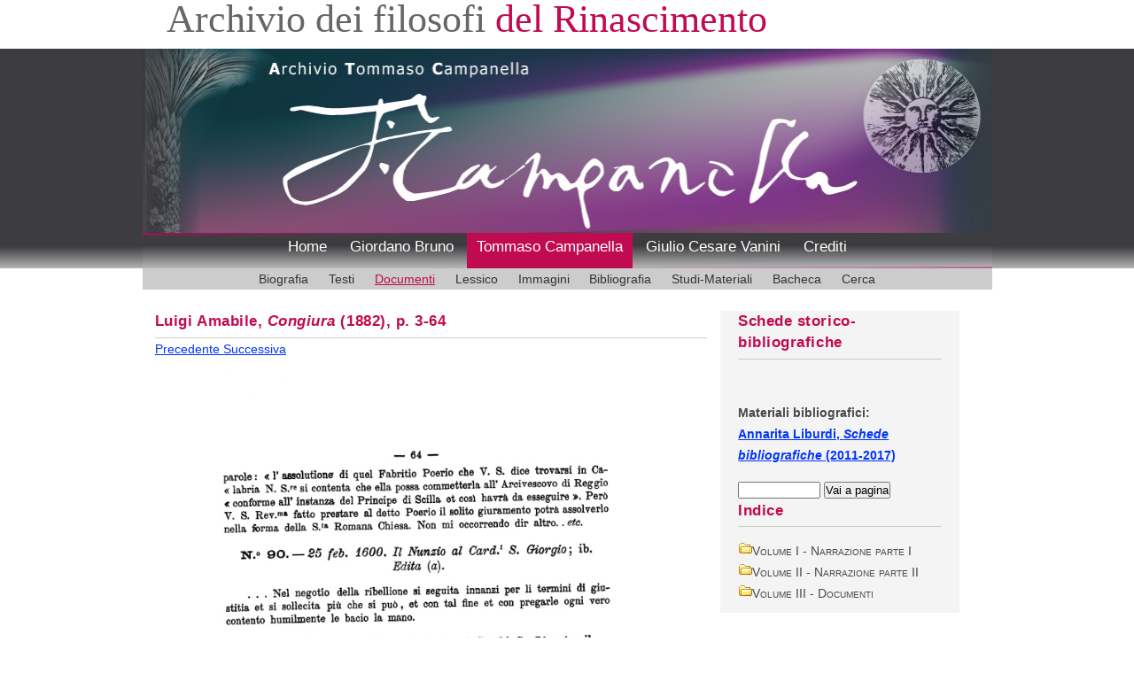

--- FILE ---
content_type: text/html; charset=UTF-8
request_url: https://www.iliesi.cnr.it/ATC/testi_sql.php?tp=2&lk=Am82&f=Am82_364.jpg&pt=0
body_size: 17872
content:
<!DOCTYPE HTML PUBLIC "-//W3C//DTD HTML 4.01 Transitional//EN"
"http://www.w3.org/TR/html4/loose.dtd">
<html>
<head>
<meta http-equiv="Content-Type" content="text/html; charset=UTF-8" />
   <meta name="keywords" content="Tommaso Campanella, testi">
   <meta name="Author" content="ILIESI">
<meta name="description" content="Documenti riguardanti la vita e le opere di Tommaso Campanella"><title>Archivio Tommaso Campanella - Documenti</title>
<meta name="viewport" content="width=device-width, initial-scale=1.0">

<link href='css/style_mobile.css' rel='stylesheet' type='text/css' />
<link href='css/menu2_mobile.css' rel='stylesheet' type='text/css' />
	
<script type="text/javascript" src="js/indice.js"></script>
<script type="text/javascript">
function vai(dest){
self.location.hash=dest;
return false;
}
</script>
</head>
<body>
<div id="container">
    	<div id="banner">
        	<!-- logo-->
        	<div id="logo">
            <h1>Archivio dei filosofi<span class="logo-colour">  del Rinascimento</span></h1>
            </div><!--end logo-->
            <div style="clear:both;"></div>
        </div><!--end banner-->
         <!-- header image -->
<div id="imgtestata"><img alt="" src="images/header_campanella.jpg" width="100%"/></div>
<!-- menu -->
  
        

        <div id="menu">
        	<ul>
            <li><a href="/afr/index.shtml">Home</a></li>
<li><a href="/AGB/index_bruno.php">Giordano Bruno</a></li>
<li class="active"><a href="index_campanella.php">Tommaso Campanella</a></li>
<li><a href="/AGCV/index_vanini.php">Giulio Cesare Vanini</a></li>
<li><a href="/afr/pres_arch.shtml">Crediti</a></li>
           </ul>
        </div><!--end menu-->
        <div style="clear:both;"></div>
<div id="pitch">
<ul id="sidebar_a">      
<li><a href="crono1.php?ad=A1568_1&amp;se=1">Biografia</a></li>
<li><a href="intro.php?op=1">Testi</a></li>
<li class="current"><a href="intro.php?op=2">Documenti</a></li>
<li><a href="lessico.php">Lessico</a></li>
<li><a href="intro.php?op=4">Immagini</a></li>
<li><a href="intro.php?op=5">Bibliografia</a></li>
<li><a href="intro.php?op=6">Studi-Materiali</a></li>
<li><a href="bacheca.php">Bacheca</a></li>
<li><a href="simple_ATC.php">Cerca</a></li>
</ul>
        </div>
        <div style="clear:both;"></div>
<div id="content">
<div id="main">
<h2> Luigi Amabile, <i> Congiura</i> (1882), p. 3-64 </h2>
<a href="testi_sql.php?tp=2&amp;lk=Am82&amp;f=Am82_363.jpg&amp;pt=0">Precedente </a><a href="testi_sql.php?tp=2&amp;lk=Am82&amp;f=Am82_365.jpg&amp;pt=0">Successiva</a><br/>
<a href=../Campanella/testi/Am82/Am82_364.jpg><img class="responsive" src=../Campanella/testi/Am82/Am82_364.jpg alt='' border=0 width='650' height=''></a>
<a href="testi_sql.php?tp=2&amp;lk=Am82&amp;f=Am82_363.jpg&amp;pt=0">Precedente </a><a href="testi_sql.php?tp=2&amp;lk=Am82&amp;f=Am82_365.jpg&amp;pt=0">Successiva</a><br/>

<div style="clear:both;"></div>
</div><!-- end main -->
<div id="colonna_dx">
<h2>Schede storico-bibliografiche</h2>
 <div id="sidebar_a">
 <b>
<br/><br/>Materiali bibliografici:<br/><a href="schede.php?sc=b_4&amp;tx=89&tp=2"> Annarita Liburdi, <em>Schede bibliografiche</em> (2011-2017)</a></b>
<p></p><form action="testi_sql.php">
  <input name="p" type="text" size="10">
  <input name="tp" type="hidden" value="2">
  <input name="lk" type="hidden" value="Am82">
  <input name="pt" type="hidden" value="0"> 
  <input name="goButton" type="submit" value="Vai a pagina">
  </form>
<h2>Indice</h2><p></p>
<a id='menud1'  href="javascript:aprichiudi('d1');"><img src='immagini/cartella64.gif' width='16' height='16' hspace='0' vspace='0' border='0'></a><span style="font-variant: small-caps">Volume I - Narrazione parte I</span><br/>
<div id='d1' style='display: none; margin-left: 0.5em;'>
<img src='immagini/documento64.gif' width='16' height='16' hspace='0' vspace='0' border='0'><a href='testi_sql.php?lk=Am82&p=_11nn&pt=0' target='_self'>Frontespizio</a><br>
<img src='immagini/documento64.gif' width='16' height='16' hspace='0' vspace='0' border='0'><a href='testi_sql.php?lk=Am82&p=_1V&pt=0' target='_self'>Prefazione	p. V</a><br>
<a id='menud1.1'  href="javascript:aprichiudi('d1.1');"><img src='immagini/cartella64.gif' width='16' height='16' hspace='0' vspace='0' border='0'></a>Cap. I. &ndash; Primi anni del Campanella e sue peregrinazioni (1568-1598) <br>
<div id='d1.1' style='display: none; margin-left: 1em;'>
<img src='immagini/documento64.gif' width='16' height='16' hspace='0' vspace='0' border='0'><a href='testi_sql.php?lk=Am82&p=_11&pt=0' target='_self'>I.	p. 1</a><br>
<img src='immagini/documento64.gif' width='16' height='16' hspace='0' vspace='0' border='0'><a href='testi_sql.php?lk=Am82&p=_122&pt=0' target='_self'>II. 	p. 22</a><br>
<img src='immagini/documento64.gif' width='16' height='16' hspace='0' vspace='0' border='0'><a href='testi_sql.php?lk=Am82&p=_150&pt=0' target='_self'>III. 	p. 50</a><br>
<img src='immagini/documento64.gif' width='16' height='16' hspace='0' vspace='0' border='0'><a href='testi_sql.php?lk=Am82&p=_172&pt=0' target='_self'>IV. 	p. 72</a><br>
</div>
<a id='menud1.2'  href="javascript:aprichiudi('d1.2');"><img src='immagini/cartella64.gif' width='16' height='16' hspace='0' vspace='0' border='0'></a>Cap. II. &ndash; Ritorno del Campanella in Calabria e sua congiura (1598-1599) <br>
<div id='d1.2' style='display: none; margin-left: 1em;'>
<img src='immagini/documento64.gif' width='16' height='16' hspace='0' vspace='0' border='0'><a href='testi_sql.php?lk=Am82&p=_1110&pt=0' target='_self'>I.	p. 110</a><br>
<img src='immagini/documento64.gif' width='16' height='16' hspace='0' vspace='0' border='0'><a href='testi_sql.php?lk=Am82&p=_1149&pt=0' target='_self'>II. 	p. 149</a><br>
<img src='immagini/documento64.gif' width='16' height='16' hspace='0' vspace='0' border='0'><a href='testi_sql.php?lk=Am82&p=_1196&pt=0' target='_self'>III. 	p. 196</a><br>
</div>
<a id='menud1.3'  href="javascript:aprichiudi('d1.3');"><img src='immagini/cartella64.gif' width='16' height='16' hspace='0' vspace='0' border='0'></a>Cap. III. &ndash; Scoperta della congiura e processi di Calabria (dalla fine di agosto a tutto dicembre 1599)<br>
<div id='d1.3' style='display: none; margin-left: 1em;'>
<img src='immagini/documento64.gif' width='16' height='16' hspace='0' vspace='0' border='0'><a href='testi_sql.php?lk=Am82&p=_1226&pt=0' target='_self'>I. 	p. 226</a><br>
<img src='immagini/documento64.gif' width='16' height='16' hspace='0' vspace='0' border='0'><a href='testi_sql.php?lk=Am82&p=_1258&pt=0' target='_self'>II. 	p. 258</a><br>
<img src='immagini/documento64.gif' width='16' height='16' hspace='0' vspace='0' border='0'><a href='testi_sql.php?lk=Am82&p=_1291&pt=0' target='_self'>III. 	p. 291 </a><br>
<img src='immagini/documento64.gif' width='16' height='16' hspace='0' vspace='0' border='0'><a href='testi_sql.php?lk=Am82&p=_1327&pt=0' target='_self'>IV. 	p. 327 </a><br>
</div></div>

<a id='menud2'  href="javascript:aprichiudi('d2');"><img src='immagini/cartella64.gif' width='16' height='16' hspace='0' vspace='0' border='0'></a><span style="font-variant: small-caps">Volume II - Narrazione parte II</span><br/>
<div id='d2' style='display: none; margin-left: 0.5em;'>
<img src='immagini/documento64.gif' width='16' height='16' hspace='0' vspace='0' border='0'><a href='testi_sql.php?lk=Am82&p=_21nn&pt=0' target='_self'>Frontespizio</a><br>
<a id='menud2.1'  href="javascript:aprichiudi('d2.1');"><img src='immagini/cartella64.gif' width='16' height='16' hspace='0' vspace='0' border='0'></a>Cap. IV. &ndash; Processi di Napoli e pazzia del Campanella <br>
<div id='d2.1' style='display: none; margin-left: 1em;'>
A. &ndash; Processo della congiura (primi mesi del 1600).	<br>
<img src='immagini/documento64.gif' width='16' height='16' hspace='0' vspace='0' border='0'><a href='testi_sql.php?lk=Am82&p=_21&pt=0' target='_self'>I. 	p. 1</a><br>
<img src='immagini/documento64.gif' width='16' height='16' hspace='0' vspace='0' border='0'><a href='testi_sql.php?lk=Am82&p=_226&pt=0' target='_self'>II. 	p. 26</a><br>
<img src='immagini/documento64.gif' width='16' height='16' hspace='0' vspace='0' border='0'><a href='testi_sql.php?lk=Am82&p=_248&pt=0' target='_self'>III. 	p. 48</a><br>
</div>
<a id='menud2.2'  href="javascript:aprichiudi('d2.2');"><img src='immagini/cartella64.gif' width='16' height='16' hspace='0' vspace='0' border='0'></a>Cap. V. &ndash; Sèguito de&#8217; processi di Napoli e della pazzia del Campanella <br>
<div id='d2.2' style='display: none; margin-left: 1em;'>
B. &ndash; Processo dell’eresia (maggio 1600 a settembre 1602 )	<br>
<img src='immagini/documento64.gif' width='16' height='16' hspace='0' vspace='0' border='0'><a href='testi_sql.php?lk=Am82&p=_2119&pt=0' target='_self'>I. 	p. 119 </a><br>
<img src='immagini/documento64.gif' width='16' height='16' hspace='0' vspace='0' border='0'><a href='testi_sql.php?lk=Am82&p=_2149&pt=0' target='_self'>II. 	p. 149</a><br>
<img src='immagini/documento64.gif' width='16' height='16' hspace='0' vspace='0' border='0'><a href='testi_sql.php?lk=Am82&p=_2206&pt=0' target='_self'>III. 	p. 206</a><br>
<img src='immagini/documento64.gif' width='16' height='16' hspace='0' vspace='0' border='0'><a href='testi_sql.php?lk=Am82&p=_2237&pt=0' target='_self'>IV. 	p. 237</a><br>
<img src='immagini/documento64.gif' width='16' height='16' hspace='0' vspace='0' border='0'><a href='testi_sql.php?lk=Am82&p=_2283&pt=0' target='_self'>V. 	p. 283</a><br>
</div>
<a id='menud2.3'  href="javascript:aprichiudi('d2.3');"><img src='immagini/cartella64.gif' width='16' height='16' hspace='0' vspace='0' border='0'></a>Cap. VI. &ndash; Esiti de&#8217; due processi, fine della pazzia e conchiusione (dal settembre 1602 al novembre 1604 e seguenti) <br>
<div id='d2.3' style='display: none; margin-left: 1em;'>
<img src='immagini/documento64.gif' width='16' height='16' hspace='0' vspace='0' border='0'><a href='testi_sql.php?lk=Am82&p=_2306&pt=0' target='_self'>I. 	p. 306</a><br>
<img src='immagini/documento64.gif' width='16' height='16' hspace='0' vspace='0' border='0'><a href='testi_sql.php?lk=Am82&p=_2327&pt=0' target='_self'>II. 	p. 327</a><br>
<img src='immagini/documento64.gif' width='16' height='16' hspace='0' vspace='0' border='0'><a href='testi_sql.php?lk=Am82&p=_2365&pt=0' target='_self'>III.	p. 365</a><br>
<img src='immagini/documento64.gif' width='16' height='16' hspace='0' vspace='0' border='0'><a href='testi_sql.php?lk=Am82&p=_2392&pt=0' target='_self'>IV. 	p. 392</a><br>
</div>
</div>
<a id='menudIII'  href="javascript:aprichiudi('dIII');"><img src='immagini/cartella64.gif' width='16' height='16' hspace='0' vspace='0' border='0'></a><span style="font-variant: small-caps">Volume III - Documenti</span><br/>
<div id='dIII' style='display: none; margin-left: 0.5em;'>
<img src='immagini/documento64.gif' width='16' height='16' hspace='0' vspace='0' border='0'><a href='testi_sql.php?lk=Am82&p=_31nn&pt=0' target='_self'>Frontespizio</a><br>
<a id='menud3'  href="javascript:aprichiudi('d3');"><img src='immagini/cartella64.gif' width='16' height='16' hspace='0' vspace='0' border='0'></a><span style="font-variant: small-caps">I. DOCUMENTI DE’ TEMPI ANTERIORI ALLA CONGIURA E RELATIVI PROCESSI</span><br/>
<div id='d3' style='display: none; margin-left: 0.5em;'>
<a id='menud3.1'  href="javascript:aprichiudi('d3.1');"><img src='immagini/cartella64.gif' width='16' height='16' hspace='0' vspace='0' border='0'></a>n. 1 Gli antenati e congiunti di fra Tommaso Campanella p. 1<br>
<div id='d3.1' style='display: none; margin-left: 1em;'>
<img src='immagini/documento64.gif' width='16' height='16' hspace='0' vspace='0' border='0'>
<a href='testi_sql.php?lk=Am82&p=_31&pt=0' target='_self&pt=0' target='_self' onClick="document.form1.submit();return false;">a. Dalla Numerazione de’ fuochi, vol. 1385. Archivio di Napoli p. 1</a><br>
<img src='immagini/documento64.gif' width='16' height='16' hspace='0' vspace='0' border='0'><a href='testi_sql.php?lk=Am82&p=_35&pt=0' target='_self'>b. Da’ Registri Partium, vol. 1355, f. 105 tergo e 148. Archivio di Napoli p. 5</a><br>
<img src='immagini/documento64.gif' width='16' height='16' hspace='0' vspace='0' border='0'><a href='testi_sql.php?lk=Am82&p=_36&pt=0' target='_self'>c. Da’ Registri Partium, vol. 1490, f. 5, Archivio di Napoli p. 6</a><br>
</div>
<a id='menud3.2'  href="javascript:aprichiudi('d3.2');"><img src='immagini/cartella64.gif' width='16' height='16' hspace='0' vspace='0' border='0'></a>n. 2 Gli antenati e la nobiltà di Maurizio de Rinaldis p. 6<br>
<div id='d3.2' style='display: none; margin-left: 1em;'>
<img src='immagini/documento64.gif' width='16' height='16' hspace='0' vspace='0' border='0'><a href='testi_sql.php?lk=Am82&p=_36&pt=0' target='_self'>a. Dalla Numerazione de’ fuochi, vol 1385. Archivio di Napoli p. 6</a><br>
<img src='immagini/documento64.gif' width='16' height='16' hspace='0' vspace='0' border='0'><a href='testi_sql.php?lk=Am82&p=_36&pt=0' target='_self'>b. Da’ Registri Privilegiorum, vol. 29, f. 187. Archivio di Napoli p. 6</a><br>
<img src='immagini/documento64.gif' width='16' height='16' hspace='0' vspace='0' border='0'><a href='testi_sql.php?lk=Am82&p=_38&pt=0' target='_self'>c. Da’ Registri Privilegiorum,vol. 36, f. 190 tergo. Archivio di Napoli p. 8</a><br>
<img src='immagini/documento64.gif' width='16' height='16' hspace='0' vspace='0' border='0'><a href='testi_sql.php?lk=Am82&p=_39&pt=0' target='_self'>d. Da’ Registri Privilegiorum, vol. 36, f. 194 tergo. Archivio di Napoli p. 9</a><br>
<img src='immagini/documento64.gif' width='16' height='16' hspace='0' vspace='0' border='0'><a href='testi_sql.php?lk=Am82&p=_310&pt=0' target='_self'>e. Da’ Registri Privilegiorum, vol. 44, f. 173. Archivio di Napoli p. 10</a><br>
<img src='immagini/documento64.gif' width='16' height='16' hspace='0' vspace='0' border='0'><a href='testi_sql.php?lk=Am82&p=_310</a>&pt=0' target='_self'>f. Da’ Registri Partium, vol. 437, f. 109 e f. 144. Archivio di Napoli p. 10</a>
</div>
<img src='immagini/documento64.gif' width='16' height='16' hspace='0' vspace='0' border='0'><a href='testi_sql.php?lk=Am82&p=_312&pt=0' target='_self'>n. 3 Lettera di Giulio Battaglino Agente di Toscana all’Usimbardi, 4 settembre 1592 p. 12</a><br>
<img src='immagini/documento64.gif' width='16' height='16' hspace='0' vspace='0' border='0'><a href='testi_sql.php?lk=Am82&p=_313&pt=0' target='_self'>n. 4 Lettera di Tommaso Campanella al Tragagliolo, del 21 dicembre 1595 p. 13</a><br>
</div>
<a id='menud4'  href="javascript:aprichiudi('d4');"><img src='immagini/cartella64.gif' width='16' height='16' hspace='0' vspace='0' border='0'></a><span style="font-variant: small-caps">II. DOCUMENTI DE’ TEMPI DELLA CONGIURA E DE’ PROCESSI</span><br/>
<div id='d4' style='display: none; margin-left: 0.5em;'>
<a id='menud4.1'  href="javascript:aprichiudi('d4.1');"><img src='immagini/cartella64.gif' width='16' height='16' hspace='0' vspace='0' border='0'></a>A. �&#8220; Carteggio Vicereale con la Corte di Madrid.<br>
<div id='d4.1' style='display: none; margin-left: 1em;'>
<img src='immagini/documento64.gif' width='16' height='16' hspace='0' vspace='0' border='0'><a href='testi_sql.php?lk=Am82&p=_314&pt=0' target='_self'>n. 5 27 luglio 1599. Brano di lettera originale del Viceré Conte di Lemos a Sua Maestà Cattolica, con una «Carta de una spia de Costantinopla de 12 de Junio» p. 14</a><br>
<img src='immagini/documento64.gif' width='16' height='16' hspace='0' vspace='0' border='0'><a href='testi_sql.php?lk=Am82&p=_314&pt=0' target='_self'>n. 6 24 agosto 1599. Lettera originale del Conte di Lemos a Sua Maestà Cattolica p. 14</a><br>
<img src='immagini/documento64.gif' width='16' height='16' hspace='0' vspace='0' border='0'><a href='testi_sql.php?lk=Am82&p=_315&pt=0' target='_self'>n. 7 Allegato: denunzia di Lauro e Biblia; 10 agosto 1599 p. 15</a><br>
<img src='immagini/documento64.gif' width='16' height='16' hspace='0' vspace='0' border='0'><a href='testi_sql.php?lk=Am82&p=_317&pt=0' target='_self'>n. 8 Altro allegato: 2.a relazione de’ denunzianti p. 17</a><br>
<img src='immagini/documento64.gif' width='16' height='16' hspace='0' vspace='0' border='0'><a href='testi_sql.php?lk=Am82&p=_318&pt=0' target='_self'>n. 9 7 settembre 1599. Lettera originale del Conte di Lemos a Sua Maestà Cattolica p. 18</a><br>
<img src='immagini/documento64.gif' width='16' height='16' hspace='0' vspace='0' border='0'><a href='testi_sql.php?lk=Am82&p=_318&pt=0' target='_self'>n. 10 Allegato: copia di lettera di Carlo Spinelli al Viceré; 30 agosto 1599 p. 18</a><br>
<img src='immagini/documento64.gif' width='16' height='16' hspace='0' vspace='0' border='0'><a href='testi_sql.php?lk=Am82&p=_319&pt=0' target='_self'>n. 111 0 settembre 1599. Lettera originale del Conte di Lemos a Sua Maestà p. 19</a><br>
<img src='immagini/documento64.gif' width='16' height='16' hspace='0' vspace='0' border='0'><a href='testi_sql.php?lk=Am82&p=_320&pt=0' target='_self'>n. 12 Allegato: copia di lettera di Carlo Spinelli al Viceré; 5 settembre 1599 p. 20</a><br>
<img src='immagini/documento64.gif' width='16' height='16' hspace='0' vspace='0' border='0'><a href='testi_sql.php?lk=Am82&p=_321&pt=0' target='_self'>n. 13 Altro allegato: copia di lettera del Conte di Lemos a Don Alonso Manrrique agente in Roma, 8 settembre 1599 p. 21</a><br>
<img src='immagini/documento64.gif' width='16' height='16' hspace='0' vspace='0' border='0'><a href='testi_sql.php?lk=Am82&p=_322&pt=0' target='_self'>n. 14 11 settembre 1599. Lettera originale del Conte di Lemos a Sua Maestà p. 22</a><br>
<img src='immagini/documento64.gif' width='16' height='16' hspace='0' vspace='0' border='0'><a href='testi_sql.php?lk=Am82&p=_322&pt=0' target='_self'>n. 15 Allegato: copia di lettera di Carlo Spinelli al Viceré; 8 settembre 1599 p. 22</a><br>
<img src='immagini/documento64.gif' width='16' height='16' hspace='0' vspace='0' border='0'><a href='testi_sql.php?lk=Am82&p=_324&pt=0' target='_self'>n. 16 Altro allegato: elenco de’ carcerati fino all’8 settembre p. 24</a><br>
<img src='immagini/documento64.gif' width='16' height='16' hspace='0' vspace='0' border='0'><a href='testi_sql.php?lk=Am82&p=_325 &pt=0' target='_self'>n. 17 20 settembre 1599. Lettera originale del Conte di Lemos a Sua Maestà p. 25</a><br>
<img src='immagini/documento64.gif' width='16' height='16' hspace='0' vspace='0' border='0'><a href='testi_sql.php?lk=Am82&p=_325&pt=0' target='_self'>n. 18 Allegato: copia di lettera di Carlo Spinelli al Viceré; 14 settembre 1599 p. 25</a><br>
<img src='immagini/documento64.gif' width='16' height='16' hspace='0' vspace='0' border='0'><a href='testi_sql.php?lk=Am82&p=_328&pt=0' target='_self'>n. 19 Altro allegato: copia della Dichiarazione scritta del Campanella p. 28</a><br>
<img src='immagini/documento64.gif' width='16' height='16' hspace='0' vspace='0' border='0'><a href='testi_sql.php?lk=Am82&p=_333&pt=0' target='_self'>n. 20 20 settembre 1599. Lettera originale del Conte di Lemos a Sua Maestà p. 33</a><br>
<img src='immagini/documento64.gif' width='16' height='16' hspace='0' vspace='0' border='0'><a href='testi_sql.php?lk=Am82&p=_333&pt=0' target='_self'>n. 21 24 settembre 1599. Lettera originale del Conte di Lemos a Sua Maestà p. 33</a><br>
<img src='immagini/documento64.gif' width='16' height='16' hspace='0' vspace='0' border='0'><a href='testi_sql.php?lk=Am82&p=_333&pt=0' target='_self'>n. 22 Allegato: copia di lettere del Capitano Ayala al Viceré Conte di Lemos; 16 settembre 1599 p. 33</a><br>
<img src='immagini/documento64.gif' width='16' height='16' hspace='0' vspace='0' border='0'><a href='testi_sql.php?lk=Am82&p=_335&pt=0' target='_self'>n. 23 Altro allegato: copia di lettera di Carlo Spinelli al Viceré; 17 settembre 1599 p. 35</a><br>
<img src='immagini/documento64.gif' width='16' height='16' hspace='0' vspace='0' border='0'><a href='testi_sql.php?lk=Am82&p=_336&pt=0' target='_self'>n. 24 28 settembre 1599. Lettera originale del Conte di Lemos a Sua Maestà p. 36</a><br>
<img src='immagini/documento64.gif' width='16' height='16' hspace='0' vspace='0' border='0'><a href='testi_sql.php?lk=Am82&p=_336&pt=0' target='_self'>n. 25 Allegato: copia di lettera di Carlo Spinelli al Viceré, 20 settembre 1599 p. 36</a><br>
<img src='immagini/documento64.gif' width='16' height='16' hspace='0' vspace='0' border='0'><a href='testi_sql.php?lk=Am82&p=_337&pt=0' target='_self'>n. 26 Altro allegato: copia di altra lettera di Carlo Spinelli; 28 settembre 1599 p. 37</a><br>
<img src='immagini/documento64.gif' width='16' height='16' hspace='0' vspace='0' border='0'><a href='testi_sql.php?lk=Am82&p=_338&pt=0' target='_self'>n. 27 4 ottobre 1599. Lettera originale del Conte di Lemos a Sua Maestà p. 38</a><br>
<img src='immagini/documento64.gif' width='16' height='16' hspace='0' vspace='0' border='0'><a href='testi_sql.php?lk=Am82&p=_338&pt=0' target='_self'>n. 28 Allegato: copia di lettera di Giovanni Geronimo Morano al Viceré; 30 settembre 1599 p. 38</a><br>
<img src='immagini/documento64.gif' width='16' height='16' hspace='0' vspace='0' border='0'><a href='testi_sql.php?lk=Am82&p=_338&pt=0' target='_self'>n. 29[s.g.] ottobre 1599. Minuta di lettera di Sua Maestà al Conte di Lemos. p. 38</a><br>
<img src='immagini/documento64.gif' width='16' height='16' hspace='0' vspace='0' border='0'><a href='testi_sql.php?lk=Am82&p=_339&pt=0' target='_self'>n. 30 8 ottobre 1599. Brano di lettera del Conte di Lemos a Sua Maestà p. 39</a><br>
<img src='immagini/documento64.gif' width='16' height='16' hspace='0' vspace='0' border='0'><a href='testi_sql.php?lk=Am82&p=_339&pt=0' target='_self'>n. 31 8 ottobre 1599. Altra lettera originale del Conte di Lemos a Sua Maestà p. 39</a><br>
<img src='immagini/documento64.gif' width='16' height='16' hspace='0' vspace='0' border='0'><a href='testi_sql.php?lk=Am82&p=_340&pt=0' target='_self'>n. 32 Allegato: copia di lettera di Luis de Castillo Xarava, al Viceré; 27 settembre 1599 p. 40</a><br>
<img src='immagini/documento64.gif' width='16' height='16' hspace='0' vspace='0' border='0'><a href='testi_sql.php?lk=Am82&p=_340&pt=0' target='_self'>n. 33 Altro allegato: copia dell’Informazione presa da fra Marco e fra Cornelio p. 40</a><br>
<img src='immagini/documento64.gif' width='16' height='16' hspace='0' vspace='0' border='0'><a href='testi_sql.php?lk=Am82&p=_341&pt=0' target='_self'>n. 34 20 ottobre 1599. Lettera originale del Conte di Lemos a Sua Maestà p. 41</a><br>
<img src='immagini/documento64.gif' width='16' height='16' hspace='0' vspace='0' border='0'><a href='testi_sql.php?lk=Am82&p=_341&pt=0' target='_self'>n. 35 29 ottobre 1599. Brano di lettera del Conte di Lemos a Sua Maestà p. 41</a><br>
<img src='immagini/documento64.gif' width='16' height='16' hspace='0' vspace='0' border='0'><a href='testi_sql.php?lk=Am82&p=_342&pt=0' target='_self'>n. 36 9 novembre 1599. Lettera originale del Conte di Lemos a Sua Maestà. p. 42</a><br>
<img src='immagini/documento64.gif' width='16' height='16' hspace='0' vspace='0' border='0'><a href='testi_sql.php?lk=Am82&p=_342&pt=0' target='_self'>n. 37 30 novembre 1599. Lettera originale del Conte di Lemos a Sua Maestà p. 42</a><br>
<img src='immagini/documento64.gif' width='16' height='16' hspace='0' vspace='0' border='0'><a href='testi_sql.php?lk=Am82&p=_343&pt=0' target='_self'>n. 38 13 ottobre 1599. Lettera originale del Conte di Lemos a Sua Maestà p. 43</a><br>
<img src='immagini/documento64.gif' width='16' height='16' hspace='0' vspace='0' border='0'><a href='testi_sql.php?lk=Am82&p=_343&pt=0' target='_self'>n. 39 Allegato: copia di lettera di Don Alonso Manrrique al Viceré; 4 dicembre 1599. Lettera originale del Conte di Lemos a Sua Maestà p. 43</a><br>
<img src='immagini/documento64.gif' width='16' height='16' hspace='0' vspace='0' border='0'><a href='testi_sql.php?lk=Am82&p=_344&pt=0' target='_self'>n. 40 18 gennaio 1600. Lettera originale del Conte di Lemos a Sua Maestà p. 44</a><br>
<img src='immagini/documento64.gif' width='16' height='16' hspace='0' vspace='0' border='0'><a href='testi_sql.php?lk=Am82&p=_345&pt=0' target='_self'>n. 41 26 maggio 1600. Lettera originale del Conte di Lemos a Sua Maestà p. 45</a><br>
<img src='immagini/documento64.gif' width='16' height='16' hspace='0' vspace='0' border='0'><a href='testi_sql.php?lk=Am82&p=_345&pt=0' target='_self'>n. 42 5 giugno 1600. Lettera originale del Conte di Lemos a Sua Maestà p. 45</a><br>
<img src='immagini/documento64.gif' width='16' height='16' hspace='0' vspace='0' border='0'><a href='testi_sql.php?lk=Am82&p=_346&pt=0' target='_self'>n. 43 29 luglio 1603. Lettera originale del Conte di Benavente a Sua Maestà p. 46</a><br>
</div>
<a id='menud4.2'  href="javascript:aprichiudi('d4.2');"><img src='immagini/cartella64.gif' width='16' height='16' hspace='0' vspace='0' border='0'></a>B. �&#8220; Carteggio del Nunzio Pontificio in Napoli con la Corte di Roma.<br>
<div id='d4.2' style='display: none; margin-left: 1em;'>
<img src='immagini/documento64.gif' width='16' height='16' hspace='0' vspace='0' border='0'><a href='testi_sql.php?lk=Am82&p=_347&pt=0' target='_self'>n. 44 20 agosto 1599. Lettera del Cardinale di San Giorgio Cinthio Aldobrandini al Nunzio di Napoli, Iacopo Aldobrandini Vescovo di Troia. p. 47</a><br>
<img src='immagini/documento64.gif' width='16' height='16' hspace='0' vspace='0' border='0'><a href='testi_sql.php?lk=Am82&p=_347&pt=0' target='_self'>n. 45 27 agosto 1599. Il Nunzio al Cardinale di San Giorgio p. 47</a><br>
<img src='immagini/documento64.gif' width='16' height='16' hspace='0' vspace='0' border='0'><a href='testi_sql.php?lk=Am82&p=_348&pt=0' target='_self'>n. 46 3 settembre 1599. Il Nunzio al Cardinale di San Giorgio p. 48</a><br>
<img src='immagini/documento64.gif' width='16' height='16' hspace='0' vspace='0' border='0'><a href='testi_sql.php?lk=Am82&p=_348&pt=0' target='_self'>n. 47 4 settembre 1599. Il Cardinale di San Giorgio al Nunzio p. 48</a><br>
<img src='immagini/documento64.gif' width='16' height='16' hspace='0' vspace='0' border='0'><a href='testi_sql.php?lk=Am82&p=_348&pt=0' target='_self'>n. 48 26 settembre 1590. Il Cardinale di San Giorgio al Nunzio p. 48</a><br>
<img src='immagini/documento64.gif' width='16' height='16' hspace='0' vspace='0' border='0'><a href='testi_sql.php?lk=Am82&p=_349&pt=0' target='_self'>n. 49 1° ottobre 1599. Il Cardinale di San Giorgio al Nunzio p. 49</a><br>
<img src='immagini/documento64.gif' width='16' height='16' hspace='0' vspace='0' border='0'><a href='testi_sql.php?lk=Am82&p=_349&pt=0' target='_self'>n. 50 22 ottobre 1599. Il Nunzio al Cardinale di San Giorgio p. 49</a><br>
<img src='immagini/documento64.gif' width='16' height='16' hspace='0' vspace='0' border='0'><a href='testi_sql.php?lk=Am82&p=_349&pt=0' target='_self'>n. 51 9 novembre 1599. Il Nunzio al Cardinale di San Giorgio p. 49</a><br>
<img src='immagini/documento64.gif' width='16' height='16' hspace='0' vspace='0' border='0'><a href='testi_sql.php?lk=Am82&p=_350&pt=0' target='_self'>n. 52 12 novembre 1599. Il Nunzio a Monsignor Vescovo di Gerace p. 50</a><br>
<img src='immagini/documento64.gif' width='16' height='16' hspace='0' vspace='0' border='0'><a href='testi_sql.php?lk=Am82&p=_350&pt=0' target='_self'>n. 53 12 novembre 1599. Il Nunzio al Cardinale di San Giorgio p. 50</a><br>
<img src='immagini/documento64.gif' width='16' height='16' hspace='0' vspace='0' border='0'><a href='testi_sql.php?lk=Am82&p=_351&pt=0' target='_self'>n. 54 16 novembre 1599. Il Nunzio al Cardinale di San Giorgio p. 51</a><br>
<img src='immagini/documento64.gif' width='16' height='16' hspace='0' vspace='0' border='0'><a href='testi_sql.php?lk=Am82&p=_352&pt=0' target='_self'>n. 55 12 novembre 1599. Biglietto d’ordine del Viceré al Castellano p. 52</a><br>
<img src='immagini/documento64.gif' width='16' height='16' hspace='0' vspace='0' border='0'><a href='testi_sql.php?lk=Am82&p=_352&pt=0' target='_self'>n. 56 17 novembre 1599. Il Cardinale di San Giorgio al Nunzio p. 52</a><br>
<img src='immagini/documento64.gif' width='16' height='16' hspace='0' vspace='0' border='0'><a href='testi_sql.php?lk=Am82&p=_352 &pt=0' target='_self'>n. 57 19 novembre 1599. Il Cardinale di San Giorgio al Nunzio p. 52</a><br>
<img src='immagini/documento64.gif' width='16' height='16' hspace='0' vspace='0' border='0'><a href='testi_sql.php?lk=Am82&p=_352 &pt=0' target='_self'>n. 58 19 novembre 1599. Il Nunzio al Cardinale di San Giorgio p. 52</a><br>
<img src='immagini/documento64.gif' width='16' height='16' hspace='0' vspace='0' border='0'><a href='testi_sql.php?lk=Am82&p=_353 &pt=0' target='_self'>n. 59 19 novembre 1599. Il Nunzio al Cardinale di Santa Severina p. 53</a><br>
<img src='immagini/documento64.gif' width='16' height='16' hspace='0' vspace='0' border='0'><a href='testi_sql.php?lk=Am82&p=_353 &pt=0' target='_self'>n. 60 19 novembre 1599. Il Nunzio al Vescovo di Squillace p. 53</a><br>
<img src='immagini/documento64.gif' width='16' height='16' hspace='0' vspace='0' border='0'><a href='testi_sql.php?lk=Am82&p=_353&pt=0' target='_self'>n. 61 19 novembre 1599. Il Nunzio al Vescovo di Gerace p. 53</a><br>
<img src='immagini/documento64.gif' width='16' height='16' hspace='0' vspace='0' border='0'><a href='testi_sql.php?lk=Am82&p=_354&pt=0' target='_self'>n. 62 23 novembre 1599. Il Nunzio al Castellano p. 54</a><br>
<img src='immagini/documento64.gif' width='16' height='16' hspace='0' vspace='0' border='0'><a href='testi_sql.php?lk=Am82&p=_354&pt=0' target='_self'>n. 63 23 novembre 1599. Il Nunzio al Cardinale di San Giorgio p. 54</a><br>
<img src='immagini/documento64.gif' width='16' height='16' hspace='0' vspace='0' border='0'><a href='testi_sql.php?lk=Am82&p=_354 &pt=0' target='_self'>n. 64 Elenco de’ Carcerati mandato a Roma dal Nunzio p. 54</a><br>
<img src='immagini/documento64.gif' width='16' height='16' hspace='0' vspace='0' border='0'><a href='testi_sql.php?lk=Am82&p=_355&pt=0' target='_self'>n. 65 26 novembre 1599. Il Nunzio al Cardinale di San Giorgio p. 55</a><br>
<img src='immagini/documento64.gif' width='16' height='16' hspace='0' vspace='0' border='0'><a href='testi_sql.php?lk=Am82&p=_356&pt=0' target='_self'>n. 66 26 novembre 1599. Il Nunzio al Cardinale di San Giorgio p. 56</a><br>
<img src='immagini/documento64.gif' width='16' height='16' hspace='0' vspace='0' border='0'><a href='testi_sql.php?lk=Am82&p=_356&pt=0' target='_self'>n. 67 26 novembre 1599. Il Nunzio a Monsignor Vescovo di Squillace p. 56</a><br>
<img src='immagini/documento64.gif' width='16' height='16' hspace='0' vspace='0' border='0'><a href='testi_sql.php?lk=Am82&p=_356&pt=0' target='_self'>n. 68 26 novembre 1599. Il Nunzio a Monsignor Vescovo di Mileto p. 56</a><br>
<img src='immagini/documento64.gif' width='16' height='16' hspace='0' vspace='0' border='0'><a href='testi_sql.php?lk=Am82&p=_356&pt=0' target='_self'>n. 69 26 novembre 1599. Il Cardinale di San Giorgio al Nunzio p. 56</a><br>
<img src='immagini/documento64.gif' width='16' height='16' hspace='0' vspace='0' border='0'><a href='testi_sql.php?lk=Am82&p=_357&pt=0' target='_self'>n. 70 2 dicembre 1599. Il Cardinale di San Giorgio al Nunzio p. 57</a><br>
<img src='immagini/documento64.gif' width='16' height='16' hspace='0' vspace='0' border='0'><a href='testi_sql.php?lk=Am82&p=_357&pt=0' target='_self'>n. 71 3 dicembre 1599. Il Nunzio al Cardinale di Santa Severina p. 57</a><br>
<img src='immagini/documento64.gif' width='16' height='16' hspace='0' vspace='0' border='0'><a href='testi_sql.php?lk=Am82&p=_357&pt=0' target='_self'>n. 72 4 dicembre 1599. Il Cardinale di San Giorgio al Nunzio p. 57</a><br>
<img src='immagini/documento64.gif' width='16' height='16' hspace='0' vspace='0' border='0'><a href='testi_sql.php?lk=Am82&p=_357&pt=0' target='_self'>n. 73 5 dicembre 1599. Il Cardinale di San Giorgio al Nunzio p. 57</a><br>
<img src='immagini/documento64.gif' width='16' height='16' hspace='0' vspace='0' border='0'><a href='testi_sql.php?lk=Am82&p=_358&pt=0' target='_self'>n. 74 10 dicembre 1599. Il Nunzio al Cardinale di San Giorgio p. 58</a><br>
<img src='immagini/documento64.gif' width='16' height='16' hspace='0' vspace='0' border='0'><a href='testi_sql.php?lk=Am82&p=_358&pt=0' target='_self'>n. 75 10 dicembre 1599. Il Cardinale di San Giorgio al Nunzio p. 58</a><br>
<img src='immagini/documento64.gif' width='16' height='16' hspace='0' vspace='0' border='0'><a href='testi_sql.php?lk=Am82&p=_358&pt=0' target='_self'>n. 76 17 dicembre 1599. Il Nunzio al Cardinale di San Giorgio p. 58</a><br>
<img src='immagini/documento64.gif' width='16' height='16' hspace='0' vspace='0' border='0'><a href='testi_sql.php?lk=Am82&p=_358&pt=0' target='_self'>n. 77 18 dicembre 1599. Il Cardinale di San Giorgio al Nunzio p. 58</a><br>
<img src='immagini/documento64.gif' width='16' height='16' hspace='0' vspace='0' border='0'><a href='testi_sql.php?lk=Am82&p=_359&pt=0' target='_self'>n. 78 19 dicembre 1599. Il Nunzio al Viceré p. 59</a><br>
<img src='immagini/documento64.gif' width='16' height='16' hspace='0' vspace='0' border='0'><a href='testi_sql.php?lk=Am82&p=_359&pt=0' target='_self'>n. 79 Senza data e senza indirizzo. Un biglietto del Viceré p. 59</a><br>
<img src='immagini/documento64.gif' width='16' height='16' hspace='0' vspace='0' border='0'><a href='testi_sql.php?lk=Am82&p=_359&pt=0' target='_self'>n. 80 24 dicembre 1599. Il Cardinale di San Giorgio al Nunzio p. 59</a><br>
<img src='immagini/documento64.gif' width='16' height='16' hspace='0' vspace='0' border='0'><a href='testi_sql.php?lk=Am82&p=_359&pt=0' target='_self'>n. 81 11 gennaio 1600. Il Nunzio al Cardinale di San Giorgio p. 59</a><br>
<img src='immagini/documento64.gif' width='16' height='16' hspace='0' vspace='0' border='0'><a href='testi_sql.php?lk=Am82&p=_360&pt=0' target='_self'>n. 82 22 gennaio 1600. Il Cardinale di San Giorgio al Nunzio p. 60</a><br>
<img src='immagini/documento64.gif' width='16' height='16' hspace='0' vspace='0' border='0'><a href='testi_sql.php?lk=Am82&p=_360&pt=0' target='_self'>n. 83 21 gennaio 1600. Il Nunzio al Cardinale di San Giorgio p. 60</a><br>
<img src='immagini/documento64.gif' width='16' height='16' hspace='0' vspace='0' border='0'><a href='testi_sql.php?lk=Am82&p=_361&pt=0' target='_self'>n. 84 24 gennaio 1600. Il Nunzio al Cardinale di San Giorgio, Edita in parte p. 61</a><br>
<img src='immagini/documento64.gif' width='16' height='16' hspace='0' vspace='0' border='0'><a href='testi_sql.php?lk=Am82&p=_362&pt=0' target='_self'>n. 85 28 gennaio 1600. Il Nunzio al Cardinale di San Giorgio p. 62</a><br>
<img src='immagini/documento64.gif' width='16' height='16' hspace='0' vspace='0' border='0'><a href='testi_sql.php?lk=Am82&p=_362&pt=0' target='_self'>n. 86 4 febbraio 1600. Il Nunzio al Cardinale di San Giorgio. p. 62</a><br>
<img src='immagini/documento64.gif' width='16' height='16' hspace='0' vspace='0' border='0'><a href='testi_sql.php?lk=Am82&p=_362&pt=0' target='_self'>n. 87 11 febbraio 1600. Il Nunzio al Cardinale di San Giorgio p. 62</a><br>
<img src='immagini/documento64.gif' width='16' height='16' hspace='0' vspace='0' border='0'><a href='testi_sql.php?lk=Am82&p=_363&pt=0' target='_self'>n. 88 11 febbraio 1600. Il Nunzio al Cardinale di Santa Severina p. 63</a><br>
<img src='immagini/documento64.gif' width='16' height='16' hspace='0' vspace='0' border='0'><a href='testi_sql.php?lk=Am82&p=_363&pt=0' target='_self'>n. 89 11 febbraio 1600. Il Nunzio a Monsignor Arcivescovo di Reggio p. 63</a><br>
<img src='immagini/documento64.gif' width='16' height='16' hspace='0' vspace='0' border='0'><a href='testi_sql.php?lk=Am82&p=_364&pt=0' target='_self'>n. 90 25 febbraio 1600. Il Nunzio al Cardinale di San Giorgio p. 64</a><br>
<img src='immagini/documento64.gif' width='16' height='16' hspace='0' vspace='0' border='0'><a href='testi_sql.php?lk=Am82&p=_364&pt=0' target='_self'>n. 91 3 marzo 1600. Il Nunzio al Cardinale di San Giorgio p. 64</a><br>
<img src='immagini/documento64.gif' width='16' height='16' hspace='0' vspace='0' border='0'><a href='testi_sql.php?lk=Am82&p=_364&pt=0' target='_self'>n. 92 3 marzo 1600. Il Nunzio al Cardinale di Santa Severino p. 64</a><br>
<img src='immagini/documento64.gif' width='16' height='16' hspace='0' vspace='0' border='0'><a href='testi_sql.php?lk=Am82&p=_365&pt=0' target='_self'>n. 93 10 marzo 1600. Il Nunzio al Cardinale di San Giorgio p. 65</a><br>
<img src='immagini/documento64.gif' width='16' height='16' hspace='0' vspace='0' border='0'><a href='testi_sql.php?lk=Am82&p=_365&pt=0' target='_self'>n. 94 10 marzo 1600. Il Nunzio al Cardinale di San Giorgio p. 65</a><br>
<img src='immagini/documento64.gif' width='16' height='16' hspace='0' vspace='0' border='0'><a href='testi_sql.php?lk=Am82&p=_365&pt=0' target='_self'>n. 95 14 aprile 1600. Il Nunzio al Cardinale di San Giorgio p. 65</a><br>
<img src='immagini/documento64.gif' width='16' height='16' hspace='0' vspace='0' border='0'><a href='testi_sql.php?lk=Am82&p=_366&pt=0' target='_self'>n. 96 21 aprile 1600. Il Nunzio al Cardinale di San Giorgio p. 66</a><br>
<img src='immagini/documento64.gif' width='16' height='16' hspace='0' vspace='0' border='0'><a href='testi_sql.php?lk=Am82&p=_366&pt=0' target='_self'>n. 97 22 aprile 1600. Il Cardinale di San Giorgio al Nunzio p. 66</a><br>
<img src='immagini/documento64.gif' width='16' height='16' hspace='0' vspace='0' border='0'><a href='testi_sql.php?lk=Am82&p=_366&pt=0' target='_self'>n. 98 24 aprile 1600. Il Nunzio al signor Don Francesco di Castro p. 66</a><br>
<img src='immagini/documento64.gif' width='16' height='16' hspace='0' vspace='0' border='0'><a href='testi_sql.php?lk=Am82&p=_366&pt=0' target='_self'>n. 99 28 aprile 1600. Il Nunzio al Cardinale di San Giorgio p. 66</a><br>
<img src='immagini/documento64.gif' width='16' height='16' hspace='0' vspace='0' border='0'><a href='testi_sql.php?lk=Am82&p=_366&pt=0' target='_self'>n. 100 5 maggio 1600. Il Nunzio al Cardinale di San Giorgio p. 66</a><br>
<img src='immagini/documento64.gif' width='16' height='16' hspace='0' vspace='0' border='0'><a href='testi_sql.php?lk=Am82&p=_367&pt=0' target='_self'>n. 101 5 maggio 1600. Il Nunzio al Cardinale di Santa Severina p. 67</a><br>
<img src='immagini/documento64.gif' width='16' height='16' hspace='0' vspace='0' border='0'><a href='testi_sql.php?lk=Am82&p=_367&pt=0' target='_self'>n. 102 12 maggio 1600. Il Nunzio al Cardinale di San Giorgio p. 67</a><br>
<img src='immagini/documento64.gif' width='16' height='16' hspace='0' vspace='0' border='0'><a href='testi_sql.php?lk=Am82&p=_367&pt=0' target='_self'>n. 103 28 giugno 1600. Il Nunzio a Monsignor Vescovo di Nardò p. 67</a><br>
<img src='immagini/documento64.gif' width='16' height='16' hspace='0' vspace='0' border='0'><a href='testi_sql.php?lk=Am82&p=_367&pt=0' target='_self'>n. 104 4 luglio 1600. Il Nunzio al Signor Viceré p. 67</a><br>
<img src='immagini/documento64.gif' width='16' height='16' hspace='0' vspace='0' border='0'><a href='testi_sql.php?lk=Am82&p=_368&pt=0' target='_self'>n. 105 8 settembre 1600. Il Nunzio al Cardinale di Santa Severina p. 68</a><br>
<img src='immagini/documento64.gif' width='16' height='16' hspace='0' vspace='0' border='0'><a href='testi_sql.php?lk=Am82&p=_368&pt=0' target='_self'>n. 106 17 novembre 1600. Il Nunzio al Cardinale di Santa Severina p. 68</a><br>
<img src='immagini/documento64.gif' width='16' height='16' hspace='0' vspace='0' border='0'><a href='testi_sql.php?lk=Am82&p=_368&pt=0' target='_self'>n. 107 16 dicembre 1600. Il Nunzio al Cardinale di Santa Severina p. 68</a><br>
<img src='immagini/documento64.gif' width='16' height='16' hspace='0' vspace='0' border='0'><a href='testi_sql.php?lk=Am82&p=_368&pt=0' target='_self'>n. 108 3 gennaio 1601. Il Nunzio al Cardinale di San Giorgio p. 68</a><br>
<img src='immagini/documento64.gif' width='16' height='16' hspace='0' vspace='0' border='0'><a href='testi_sql.php?lk=Am82&p=_368&pt=0' target='_self'>n. 109 19 gennaio 1601. Il Nunzio al Cardinale di San Giorgio p. 68</a><br>
<img src='immagini/documento64.gif' width='16' height='16' hspace='0' vspace='0' border='0'><a href='testi_sql.php?lk=Am82&p=_369&pt=0' target='_self'>n. 110 26 gennaio 1601. Il Nunzio al Cardinale di Santa Severina p. 69</a><br>
<img src='immagini/documento64.gif' width='16' height='16' hspace='0' vspace='0' border='0'><a href='testi_sql.php?lk=Am82&p=_369&pt=0' target='_self'>n. 111 2 febbraio 1601. Il Nunzio al Cardinale di San Giorgio p. 69</a><br>
<img src='immagini/documento64.gif' width='16' height='16' hspace='0' vspace='0' border='0'><a href='testi_sql.php?lk=Am82&p=_369&pt=0' target='_self'>n. 112 16 febbraio 1601. Il Nunzio al Cardinale di San Giorgio p. 69</a><br>
<img src='immagini/documento64.gif' width='16' height='16' hspace='0' vspace='0' border='0'><a href='testi_sql.php?lk=Am82&p=_369&pt=0' target='_self'>n. 113 23 febbraio 1601. Il Nunzio al Cardinale di Santa Severina p. 69</a><br>
<img src='immagini/documento64.gif' width='16' height='16' hspace='0' vspace='0' border='0'><a href='testi_sql.php?lk=Am82&p=_369&pt=0' target='_self'>n. 114 15 marzo 1601. Il Nunzio al Cardinale di San Giorgio p. 69</a><br>
<img src='immagini/documento64.gif' width='16' height='16' hspace='0' vspace='0' border='0'><a href='testi_sql.php?lk=Am82&p=_370&pt=0' target='_self'>n. 115 15 marzo 1601. Il Nunzio al Cardinale di Santa Severina p. 70</a><br>
<img src='immagini/documento64.gif' width='16' height='16' hspace='0' vspace='0' border='0'><a href='testi_sql.php?lk=Am82&p=_370&pt=0' target='_self'>n. 116 24 marzo 1601. Il Cardinale di Santa Severina al Nunzio p. 70</a><br>
<img src='immagini/documento64.gif' width='16' height='16' hspace='0' vspace='0' border='0'><a href='testi_sql.php?lk=Am82&p=_370&pt=0' target='_self'>n. 117 30 marzo 1601. Il Nunzio al Cardinale di Santa Severina p. 70</a><br>
<img src='immagini/documento64.gif' width='16' height='16' hspace='0' vspace='0' border='0'><a href='testi_sql.php?lk=Am82&p=_370&pt=0' target='_self'>n. 118 30 marzo 1601. Il Cardinale di Santa Severina al Nunzio p. 70</a><br>
<img src='immagini/documento64.gif' width='16' height='16' hspace='0' vspace='0' border='0'><a href='testi_sql.php?lk=Am82&p=_371&pt=0' target='_self'>n. 119 6 aprile 1601. Il Nunzio al Cardinale di San Giorgio p. 71</a><br>
<img src='immagini/documento64.gif' width='16' height='16' hspace='0' vspace='0' border='0'><a href='testi_sql.php?lk=Am82&p=_371&pt=0' target='_self'>n. 120 6 aprile 1601. Il Nunzio al Cardinale di Santa Severina p. 71</a><br>
<img src='immagini/documento64.gif' width='16' height='16' hspace='0' vspace='0' border='0'><a href='testi_sql.php?lk=Am82&p=_372&pt=0' target='_self'>n. 121 20 aprile 1601. Il Nunzio al Cardinale di Santa Severina p. 72</a><br>
<img src='immagini/documento64.gif' width='16' height='16' hspace='0' vspace='0' border='0'><a href='testi_sql.php?lk=Am82&p=_372&pt=0' target='_self'>n. 122 18 maggio 1601. Il Nunzio a Monsignor Vescovo di Squillace p. 72</a><br>
<img src='immagini/documento64.gif' width='16' height='16' hspace='0' vspace='0' border='0'><a href='testi_sql.php?lk=Am82&p=_372&pt=0' target='_self'>n. 123 7 settembre 1601. Il Nunzio al Padre Provinciale di Calabria dell’ordine di San Domenico p. 72</a><br>
<img src='immagini/documento64.gif' width='16' height='16' hspace='0' vspace='0' border='0'><a href='testi_sql.php?lk=Am82&p=_372&pt=0' target='_self'>n. 124 2 agosto 1602. Il Nunzio al Cardinal Borghese p. 72</a><br>
<img src='immagini/documento64.gif' width='16' height='16' hspace='0' vspace='0' border='0'><a href='testi_sql.php?lk=Am82&p=_373&pt=0' target='_self'>n. 125 9 agosto 1602. Il Nunzio al Cardinal Borghese p. 73</a><br>
<img src='immagini/documento64.gif' width='16' height='16' hspace='0' vspace='0' border='0'><a href='testi_sql.php?lk=Am82&p=_373&pt=0' target='_self'>n. 126 9 agosto 1602. Il Cardinal Borghese al Nunzio p. 73</a><br>
<img src='immagini/documento64.gif' width='16' height='16' hspace='0' vspace='0' border='0'><a href='testi_sql.php?lk=Am82&p=_373&pt=0' target='_self'>n. 127 17 agosto 1602. Il Cardinale di San Giorgio al Nunzio p. 73</a><br>
<img src='immagini/documento64.gif' width='16' height='16' hspace='0' vspace='0' border='0'><a href='testi_sql.php?lk=Am82&p=_374&pt=0' target='_self'>n. 128 23 agosto 1602. Il Nunzio al Cardinale di San Giorgio p. 74</a><br>
<img src='immagini/documento64.gif' width='16' height='16' hspace='0' vspace='0' border='0'><a href='testi_sql.php?lk=Am82&p=_374&pt=0' target='_self'>n. 129 30 agosto 1602. Il Cardinale di San Giorgio al Nunzio p. 74</a><br>
<img src='immagini/documento64.gif' width='16' height='16' hspace='0' vspace='0' border='0'><a href='testi_sql.php?lk=Am82&p=_374&pt=0' target='_self'>n. 130 18 ottobre 1602. Il Nunzio al Cardinal Borghese p. 74</a><br>
<img src='immagini/documento64.gif' width='16' height='16' hspace='0' vspace='0' border='0'><a href='testi_sql.php?lk=Am82&p=_375&pt=0' target='_self'>n. 131 31 ottobre 1602. Il Cardinal Borghese al Nunzio p. 75</a><br>
<img src='immagini/documento64.gif' width='16' height='16' hspace='0' vspace='0' border='0'><a href='testi_sql.php?lk=Am82&p=_375&pt=0' target='_self'>n. 132 15 novembre 1602. Il Cardinale di San Giorgio al Nunzio p. 75</a><br>
<img src='immagini/documento64.gif' width='16' height='16' hspace='0' vspace='0' border='0'><a href='testi_sql.php?lk=Am82&p=_375&pt=0' target='_self'>n. 133 22 novembre 1602. Il Nunzio al Cardinale di San Giorgio p. 75</a><br>
<img src='immagini/documento64.gif' width='16' height='16' hspace='0' vspace='0' border='0'><a href='testi_sql.php?lk=Am82&p=_375&pt=0' target='_self'>n. 134 29 novembre 1602. Il Cardinal Borghese al Nunzio p. 75</a><br>
<img src='immagini/documento64.gif' width='16' height='16' hspace='0' vspace='0' border='0'><a href='testi_sql.php?lk=Am82&p=_376&pt=0' target='_self'>n. 135 29 novembre 1602. Il Cardinale di San Giorgio al Nunzio p. 76</a><br>
<img src='immagini/documento64.gif' width='16' height='16' hspace='0' vspace='0' border='0'><a href='testi_sql.php?lk=Am82&p=_377&pt=0' target='_self'>n. 136 6 dicembre 1602. Il Nunzio al Cardinale di San Giorgio p. 77</a><br>
<img src='immagini/documento64.gif' width='16' height='16' hspace='0' vspace='0' border='0'><a href='testi_sql.php?lk=Am82&p=_377&pt=0' target='_self'>n. 137 6 dicembre 1602. Il Nunzio al Cardinal Borghese p. 77</a><br>
<img src='immagini/documento64.gif' width='16' height='16' hspace='0' vspace='0' border='0'><a href='testi_sql.php?lk=Am82&p=_377&pt=0' target='_self'>n. 138 18 luglio 1603. Il Nunzio al Cardinale di San Giorgio p. 77</a><br>
<img src='immagini/documento64.gif' width='16' height='16' hspace='0' vspace='0' border='0'><a href='testi_sql.php?lk=Am82&p=_377&pt=0' target='_self'>n. 139 1° agosto 1603. Il Nunzio al Cardinale di San Giorgio p. 77</a><br>
<img src='immagini/documento64.gif' width='16' height='16' hspace='0' vspace='0' border='0'><a href='testi_sql.php?lk=Am82&p=_378&pt=0' target='_self'>n. 140 15 agosto 1603. Il Nunzio al Cardinale di San Giorgi p. 78</a><br>
<img src='immagini/documento64.gif' width='16' height='16' hspace='0' vspace='0' border='0'><a href='testi_sql.php?lk=Am82&p=_378&pt=0' target='_self'>n. 141 29 agosto 1603. Il Nunzio al Cardinale di San Giorgio p. 78</a><br>
<img src='immagini/documento64.gif' width='16' height='16' hspace='0' vspace='0' border='0'><a href='testi_sql.php?lk=Am82&p=_378&pt=0' target='_self'>n. 142 12 settembre 1603. Il Nunzio al Cardinale di San Giorgio p. 78</a><br>
<img src='immagini/documento64.gif' width='16' height='16' hspace='0' vspace='0' border='0'><a href='testi_sql.php?lk=Am82&p=_378&pt=0' target='_self'>n. 143 19 settembre 1603. Il Cardinal Borghese al Nunzi p. 78</a><br>
<img src='immagini/documento64.gif' width='16' height='16' hspace='0' vspace='0' border='0'><a href='testi_sql.php?lk=Am82&p=_378&pt=0' target='_self'>n. 144 20 settembre 1603. Il Cardinale di San Giorgio al Nunzio p. 78</a><br>
<img src='immagini/documento64.gif' width='16' height='16' hspace='0' vspace='0' border='0'><a href='testi_sql.php?lk=Am82&p=_379&pt=0' target='_self'>n. 145 26 settembre 1603. Il Nunzio al Cardinal Borghese p. 79</a><br>
<img src='immagini/documento64.gif' width='16' height='16' hspace='0' vspace='0' border='0'><a href='testi_sql.php?lk=Am82&p=_379&pt=0' target='_self'>n. 146 26 settembre 1603. Il Nunzio al Cardinale di San Giorgio p. 79</a><br>
<img src='immagini/documento64.gif' width='16' height='16' hspace='0' vspace='0' border='0'><a href='testi_sql.php?lk=Am82&p=_379&pt=0' target='_self'>n. 147 27 settembre 1603. Il Nunzio al Viceré p. 79</a><br>
<img src='immagini/documento64.gif' width='16' height='16' hspace='0' vspace='0' border='0'><a href='testi_sql.php?lk=Am82&p=_380&pt=0' target='_self'>n. 148 3 ottobre 1603. Il Nunzio al Cardinale di San Giorgio p. 80</a><br>
<img src='immagini/documento64.gif' width='16' height='16' hspace='0' vspace='0' border='0'><a href='testi_sql.php?lk=Am82&p=_380&pt=0' target='_self'>n. 149 9 ottobre 1603. Il Nunzio al Cardinale di San Giorgio p. 80</a><br>
<img src='immagini/documento64.gif' width='16' height='16' hspace='0' vspace='0' border='0'><a href='testi_sql.php?lk=Am82&p=_380&pt=0' target='_self'>n. 150 9 ottobre 1603. Il Nunzio al Cardinal Borghese p. 80</a><br>
<img src='immagini/documento64.gif' width='16' height='16' hspace='0' vspace='0' border='0'><a href='testi_sql.php?lk=Am82&p=_380&pt=0' target='_self'>n. 151 11 ottobre 1603. Il Cardinale di San Giorgio al Nunzio p. 80</a><br>
<img src='immagini/documento64.gif' width='16' height='16' hspace='0' vspace='0' border='0'><a href='testi_sql.php?lk=Am82&p=_381&pt=0' target='_self'>n. 152 17 ottobre 1603. Il Nunzio al Cardinale di San Giorgio p. 81</a><br>
<img src='immagini/documento64.gif' width='16' height='16' hspace='0' vspace='0' border='0'><a href='testi_sql.php?lk=Am82&p=_381&pt=0' target='_self'>n. 153 24 ottobre 1603. Il Cardinal Borghese al Nunzio p. 81</a><br>
<img src='immagini/documento64.gif' width='16' height='16' hspace='0' vspace='0' border='0'><a href='testi_sql.php?lk=Am82&p=_381&pt=0' target='_self'>n. 154 7 novembre 1603. Il Nunzio al Cardinal Borghes p. 81</a><br>
<img src='immagini/documento64.gif' width='16' height='16' hspace='0' vspace='0' border='0'><a href='testi_sql.php?lk=Am82&p=_381&pt=0' target='_self'>n. 155 23 luglio 1604. Il Nunzio al Cardinal Borghese p. 81</a><br>
<img src='immagini/documento64.gif' width='16' height='16' hspace='0' vspace='0' border='0'><a href='testi_sql.php?lk=Am82&p=_382&pt=0' target='_self'>n. 156 30 luglio 1604. Il Cardinal Borghese al Nunzio p. 82</a><br>
<img src='immagini/documento64.gif' width='16' height='16' hspace='0' vspace='0' border='0'><a href='testi_sql.php?lk=Am82&p=_382&pt=0' target='_self'>n. 157 7 agosto 1604. Il Nunzio al Cardinal Borghese p. 82</a><br>
<img src='immagini/documento64.gif' width='16' height='16' hspace='0' vspace='0' border='0'><a href='testi_sql.php?lk=Am82&p=_383&pt=0' target='_self'>n. 158 20 agosto 1604. Il Nunzio al Cardinal Borghese p. 83</a><br>
</div>
<a id='menud4.3'  href="javascript:aprichiudi('d4.3');"><img src='immagini/cartella64.gif' width='16' height='16' hspace='0' vspace='0' border='0'></a>C. �&#8220; Carteggio dell’Agente Toscano in Napoli col suo Governo. <br>
<div id='d4.3' style='display: none; margin-left: 1em;'>
<img src='immagini/documento64.gif' width='16' height='16' hspace='0' vspace='0' border='0'><a href='testi_sql.php?lk=Am82&p=_383&pt=0' target='_self'>n. 159 24 agosto 1599. Lettera di Giulio Battaglino al signor Lorenzo Usimbardi. p. 83</a><br>
<img src='immagini/documento64.gif' width='16' height='16' hspace='0' vspace='0' border='0'><a href='testi_sql.php?lk=Am82&p=_383&pt=0' target='_self'>n. 160 8 settembre 1599. Lettera di Giulio Battaglino al signor Lorenzo Usimbardi. p. 83</a><br>
<img src='immagini/documento64.gif' width='16' height='16' hspace='0' vspace='0' border='0'><a href='testi_sql.php?lk=Am82&p=_384&pt=0' target='_self'>n. 161 14 settembre 1599. Lettera di Giulio Battaglino al signor Lorenzo Usimbardi. p. 84</a><br>
<img src='immagini/documento64.gif' width='16' height='16' hspace='0' vspace='0' border='0'><a href='testi_sql.php?lk=Am82&p=_384&pt=0' target='_self'>n. 162 21 settembre 1599. Giulio Battaglino al Serenissimo Signore il Gran Duca p. 84</a><br>
<img src='immagini/documento64.gif' width='16' height='16' hspace='0' vspace='0' border='0'><a href='testi_sql.php?lk=Am82&p=_385&pt=0' target='_self'>n. 163 27 settembre 1599. Giulio Battaglino al signor Lorenzo Usimbardi. p. 85</a><br>
<img src='immagini/documento64.gif' width='16' height='16' hspace='0' vspace='0' border='0'><a href='testi_sql.php?lk=Am82&p=_385&pt=0' target='_self'>n. 164 10 ottobre 1599. Giulio Battaglino al signor Lorenzo Usimbardi. p. 85</a><br>
<img src='immagini/documento64.gif' width='16' height='16' hspace='0' vspace='0' border='0'><a href='testi_sql.php?lk=Am82&p=_385&pt=0' target='_self'>n. 165 12 ottobre 1599. Giulio Battaglino al signor Lorenzo Usimbardi. p. 85</a><br>
<img src='immagini/documento64.gif' width='16' height='16' hspace='0' vspace='0' border='0'><a href='testi_sql.php?lk=Am82&p=_385&pt=0' target='_self'>n. 166 8 novembre 1599. Giulio Battaglino al signor Lorenzo Usimbardi. p. 85</a><br>
<img src='immagini/documento64.gif' width='16' height='16' hspace='0' vspace='0' border='0'><a href='testi_sql.php?lk=Am82&p=_385&pt=0' target='_self'>n. 167 16 novembre 1599. Giulio Battaglino al signor Lorenzo Usimbardi. p. 85</a><br>
<img src='immagini/documento64.gif' width='16' height='16' hspace='0' vspace='0' border='0'><a href='testi_sql.php?lk=Am82&p=_386&pt=0' target='_self'>n. 168 5 giugno 1601. Alessandro Turaminis a Lorenzo Usimbardi. p. 86</a><br>
<img src='immagini/documento64.gif' width='16' height='16' hspace='0' vspace='0' border='0'><a href='testi_sql.php?lk=Am82&p=_386&pt=0' target='_self'>n. 169 12 giugno 1601. Alessandro Turaminis a Lorenzo Usimbardi. p. 86</a><br>
</div>
<a id='menud4.4'  href="javascript:aprichiudi('d4.4');"><img src='immagini/cartella64.gif' width='16' height='16' hspace='0' vspace='0' border='0'></a>D. �&#8220; Carteggio del Residente Veneto in Napoli col suo Governo. <br>
<div id='d4.4' style='display: none; margin-left: 1em;'>
<img src='immagini/documento64.gif' width='16' height='16' hspace='0' vspace='0' border='0'><a href='testi_sql.php?lk=Am82&p=_386 &pt=0' target='_self'>n. 170 Dal 23 marzo al 22 giugno 1599. Dispacci di Giovanni Carlo Scaramelli al Serenissimo Principe p. 86</a><br>
<img src='immagini/documento64.gif' width='16' height='16' hspace='0' vspace='0' border='0'><a href='testi_sql.php?lk=Am82&p=_387&pt=0' target='_self'>n. 171 17 agosto 1599. Giovanni Carlo Scaramelli al Serenissimo Principe p. 87</a><br>
<img src='immagini/documento64.gif' width='16' height='16' hspace='0' vspace='0' border='0'><a href='testi_sql.php?lk=Am82&p=_387&pt=0' target='_self'>n. 172 28 agosto 1599. Giovanni Carlo Scaramelli al Serenissimo Principe p. 87</a><br>
<img src='immagini/documento64.gif' width='16' height='16' hspace='0' vspace='0' border='0'><a href='testi_sql.php?lk=Am82&p=_387&pt=0' target='_self'>n. 173 31 agosto 1599. Giovanni Carlo Scaramelli al Serenissimo Principe p. 87</a><br>
<img src='immagini/documento64.gif' width='16' height='16' hspace='0' vspace='0' border='0'><a href='testi_sql.php?lk=Am82&p=_388&pt=0' target='_self'>n. 174 7 settembre 1599. Giovanni Carlo Scaramelli al Serenissimo Principe p. 88</a><br>
<img src='immagini/documento64.gif' width='16' height='16' hspace='0' vspace='0' border='0'><a href='testi_sql.php?lk=Am82&p=_388&pt=0' target='_self'>n. 175 14 settembre 1599. Giovanni Carlo Scaramelli al Serenissimo Principe p. 88</a><br>
<img src='immagini/documento64.gif' width='16' height='16' hspace='0' vspace='0' border='0'><a href='testi_sql.php?lk=Am82&p=_388&pt=0' target='_self'>n. 176 21 settembre 1599. Giovanni Carlo Scaramelli al Serenissimo Principe p. 88</a><br>
<img src='immagini/documento64.gif' width='16' height='16' hspace='0' vspace='0' border='0'><a href='testi_sql.php?lk=Am82&p=_389&pt=0' target='_self'>n. 177 22 settembre 1599. Giovanni Carlo Scaramelli al Serenissimo Principe p. 89</a><br>
<img src='immagini/documento64.gif' width='16' height='16' hspace='0' vspace='0' border='0'><a href='testi_sql.php?lk=Am82&p=_389&pt=0' target='_self'>n. 178 28 settembre 1599. Giovanni Carlo Scaramelli al Serenissimo Principe p. 89</a><br>
<img src='immagini/documento64.gif' width='16' height='16' hspace='0' vspace='0' border='0'><a href='testi_sql.php?lk=Am82&p=_391&pt=0' target='_self'>n. 179 29 settembre 1599. Giovanni Carlo Scaramelli al Serenissimo Principe p. 91</a><br>
<img src='immagini/documento64.gif' width='16' height='16' hspace='0' vspace='0' border='0'><a href='testi_sql.php?lk=Am82&p=_391&pt=0' target='_self'>n. 180 5 ottobre 1599. Giovanni Carlo Scaramelli al Serenissimo Principe p. 91</a><br>
<img src='immagini/documento64.gif' width='16' height='16' hspace='0' vspace='0' border='0'><a href='testi_sql.php?lk=Am82&p=_392&pt=0' target='_self'>n. 181 12 ottobre 1599. Giovanni Carlo Scaramelli al Serenissimo Principe p. 92</a><br>
<img src='immagini/documento64.gif' width='16' height='16' hspace='0' vspace='0' border='0'><a href='testi_sql.php?lk=Am82&p=_393&pt=0' target='_self'>n. 182 19 ottobre 1599. Giovanni Carlo Scaramelli al Serenissimo Principe p. 93</a><br>
<img src='immagini/documento64.gif' width='16' height='16' hspace='0' vspace='0' border='0'><a href='testi_sql.php?lk=Am82&p=_394&pt=0' target='_self'>n. 183 2 novembre 1599. Giovanni Carlo Scaramelli al Serenissimo Principe p. 94</a><br>
<img src='immagini/documento64.gif' width='16' height='16' hspace='0' vspace='0' border='0'><a href='testi_sql.php?lk=Am82&p=_394&pt=0' target='_self'>n. 184 9 novembre 1599. Giovanni Carlo Scaramelli al Serenissimo Principe p. 94</a><br>
<img src='immagini/documento64.gif' width='16' height='16' hspace='0' vspace='0' border='0'><a href='testi_sql.php?lk=Am82&p=_394&pt=0' target='_self'>n. 185 23 novembre1599. Giovanni Carlo Scaramelli al Serenissimo Principe p. 94</a><br>
<img src='immagini/documento64.gif' width='16' height='16' hspace='0' vspace='0' border='0'><a href='testi_sql.php?lk=Am82&p=_395&pt=0' target='_self'>n. 186 28 dicembre 1599. Giovanni Carlo Scaramelli al Serenissimo Principe p. 95</a><br>
<img src='immagini/documento64.gif' width='16' height='16' hspace='0' vspace='0' border='0'><a href='testi_sql.php?lk=Am82&p=_395&pt=0' target='_self'>n. 187 11 gennaio 1600. Giovanni Carlo Scaramelli al Serenissimo Principe p. 95</a><br>
<img src='immagini/documento64.gif' width='16' height='16' hspace='0' vspace='0' border='0'><a href='testi_sql.php?lk=Am82&p=_396&pt=0' target='_self'>n. 188 18 gennaio 1600. Giovanni Carlo Scaramelli al Serenissimo Principe p. 96</a><br>
<img src='immagini/documento64.gif' width='16' height='16' hspace='0' vspace='0' border='0'><a href='testi_sql.php?lk=Am82&p=_396&pt=0' target='_self'>n. 189 25 gennaio 1600. Giovanni Carlo Scaramelli al Serenissimo Principe p. 96</a><br>
<img src='immagini/documento64.gif' width='16' height='16' hspace='0' vspace='0' border='0'><a href='testi_sql.php?lk=Am82&p=_397&pt=0' target='_self'>n. 190 8 febbrario 1600. Giovanni Carlo Scaramelli al Serenissimo Principe p. 97</a><br>
<img src='immagini/documento64.gif' width='16' height='16' hspace='0' vspace='0' border='0'><a href='testi_sql.php?lk=Am82&p=_397&pt=0' target='_self'>n. 191 21 marzo 1600. Giovanni Carlo Scaramelli al Serenissimo Principe p. 97</a><br>
<img src='immagini/documento64.gif' width='16' height='16' hspace='0' vspace='0' border='0'><a href='testi_sql.php?lk=Am82&p=_397&pt=0' target='_self'>n. 192 8 maggio 1601. Giovanni Carlo Scaramelli al Serenissimo Principe p. 97</a><br>
<img src='immagini/documento64.gif' width='16' height='16' hspace='0' vspace='0' border='0'><a href='testi_sql.php?lk=Am82&p=_397&pt=0' target='_self'>n. 193 22 ottobre 1602. Anton Maria Vincenti al Serenissimo Principe p. 97</a><br>
<img src='immagini/documento64.gif' width='16' height='16' hspace='0' vspace='0' border='0'><a href='testi_sql.php?lk=Am82&p=_398&pt=0' target='_self'>n. 194 3 febbraio 1604. Anton Maria Vincenti al Serenissimo Principe p. 98</a><br>
</div>
<a id='menud4.5'  href="javascript:aprichiudi('d4.5');"><img src='immagini/cartella64.gif' width='16' height='16' hspace='0' vspace='0' border='0'></a>E. �&#8220; Carteggio dell’Ambasciatore Veneto in Roma col suo Governo. <br>
<div id='d4.5' style='display: none; margin-left: 1em;'>
<img src='immagini/documento64.gif' width='16' height='16' hspace='0' vspace='0' border='0'><a href='testi_sql.php?lk=Am82&p=_398&pt=0' target='_self'>n. 195 25 settembre 1599. Giovanni Mocenigo al Serenissimo Principe p. 98</a><br>
<img src='immagini/documento64.gif' width='16' height='16' hspace='0' vspace='0' border='0'><a href='testi_sql.php?lk=Am82&p=_398&pt=0' target='_self'>n. 196 1° aprile 1600. Giovanni Mocenigo al Serenissimo p. 98</a><br>
</div>
<a id='menud4.6'  href="javascript:aprichiudi('d4.6');"><img src='immagini/cartella64.gif' width='16' height='16' hspace='0' vspace='0' border='0'></a>F. �&#8220; Carteggio del Bailo da Costantinopoli ed Avvisi di Levante. <br>
<div id='d4.6' style='display: none; margin-left: 1em;'>
<img src='immagini/documento64.gif' width='16' height='16' hspace='0' vspace='0' border='0'><a href='testi_sql.php?lk=Am82&p=_398&pt=0' target='_self'>n. 197 Da 16 marzo a 25 luglio 1599. Il Bailo Geronimo Capello al Serenissimo Principe p. 98</a><br>
<img src='immagini/documento64.gif' width='16' height='16' hspace='0' vspace='0' border='0'><a href='testi_sql.php?lk=Am82&p=_399&pt=0' target='_self'>n. 198 27 novembre 1599. I Baili Capello e Gradenigo al Serenissimo Principe p. 99</a><br>
<img src='immagini/documento64.gif' width='16' height='16' hspace='0' vspace='0' border='0'><a href='testi_sql.php?lk=Am82&p=_399&pt=0' target='_self'>n. 199 26 dicembre 1599. I Baili Capello e Gradenigo al Serenissimo Principe p. 99</a><br>
<img src='immagini/documento64.gif' width='16' height='16' hspace='0' vspace='0' border='0'><a href='testi_sql.php?lk=Am82&p=_399&pt=0' target='_self'>n. 200 12 luglio 1603. Il Bailo Francesco Contarini al Serenissimo Principe p. 99</a><br>
<img src='immagini/documento64.gif' width='16' height='16' hspace='0' vspace='0' border='0'><a href='testi_sql.php?lk=Am82&p=_3100&pt=0' target='_self'>n. 201 16 agosto 1603. Comunicazione di un Avviso di Levante p. 100</a><br>
</div>
<a id='menud4.7'  href="javascript:aprichiudi('d4.7');"><img src='immagini/cartella64.gif' width='16' height='16' hspace='0' vspace='0' border='0'></a>G. �&#8220; Gazzettini ed Avvisi di Roma<br>
<div id='d4.7' style='display: none; margin-left: 1em;'>
<img src='immagini/documento64.gif' width='16' height='16' hspace='0' vspace='0' border='0'><a href='testi_sql.php?lk=Am82&p=_3100&pt=0' target='_self'>n. 202 Lettere di Francesco Maria Vialardi da Roma al signor Giovanni Galletti in Firenze p. 100</a><br>
<img src='immagini/documento64.gif' width='16' height='16' hspace='0' vspace='0' border='0'><a href='testi_sql.php?lk=Am82&p=_3101&pt=0' target='_self'>n. 203 Avvisi di Roma in servigio di casa d’Este p. 101</a><br>
<img src='immagini/documento64.gif' width='16' height='16' hspace='0' vspace='0' border='0'><a href='testi_sql.php?lk=Am82&p=_3102&pt=0' target='_self'>n. 204 Avvisi di Roma in servigio de’ Duchi di Urbino. p. 102</a><br>
</div>
<a id='menud4.8'  href="javascript:aprichiudi('d4.8');"><img src='immagini/cartella64.gif' width='16' height='16' hspace='0' vspace='0' border='0'></a>H. �&#8220; Atti amministrativi e giudiziarii esistenti nel Grande Archivio di Napoli<br>
<div id='d4.8' style='display: none; margin-left: 1em;'>
<img src='immagini/documento64.gif' width='16' height='16' hspace='0' vspace='0' border='0'><a href='testi_sql.php?lk=Am82&p=_3106&pt=0' target='_self'>n. 205 Denunzia fatta da 5 cittadini di Catanzaro; agosto 1599 p. 106</a><br>
<img src='immagini/documento64.gif' width='16' height='16' hspace='0' vspace='0' border='0'><a href='testi_sql.php?lk=Am82&p=_3107&pt=0' target='_self'>n. 206 Assegni a Carlo Spinelli e suoi ufficiali in partenza per la Calabria; agosto 1599 p. 107</a><br>
<img src='immagini/documento64.gif' width='16' height='16' hspace='0' vspace='0' border='0'><a href='testi_sql.php?lk=Am82&p=_3108&pt=0' target='_self'>n. 207 Lettera Vicereale a Carlo Spinelli circa i fuorusciti della Calabria; ottobre 1599. p. 108</a><br>
<img src='immagini/documento64.gif' width='16' height='16' hspace='0' vspace='0' border='0'><a href='testi_sql.php?lk=Am82&p=_3108&pt=0' target='_self'>n. 208 Lettera Vicereale all’Audienza di Calabria circa ciò che ha fatto Carlo Spinelli; ottobre 1599 p. 108</a><br>
<img src='immagini/documento64.gif' width='16' height='16' hspace='0' vspace='0' border='0'><a href='testi_sql.php?lk=Am82&p=_3109&pt=0' target='_self'>n. 209 Lettera Vicereale che deputa Marco Antonio De Ponte e Don Giovanni Sances per le cause de’ laici incriminati di congiura; novembre 1599 p. 109</a><br>
<img src='immagini/documento64.gif' width='16' height='16' hspace='0' vspace='0' border='0'><a href='testi_sql.php?lk=Am82&p=_3110&pt=0' target='_self'>n. 210 Lettera Vicereale che deputa Montoya per l’omicidio del fratello del Biblia denunziante; dicembre 1599 p. 110</a><br>
<img src='immagini/documento64.gif' width='16' height='16' hspace='0' vspace='0' border='0'><a href='testi_sql.php?lk=Am82&p=_3111&pt=0' target='_self'>n. 211 Lettera Vicereale a Montoya per le spese nel prendere l’informazione anzidetta; dicembre 1599 p. 111</a><br>
<img src='immagini/documento64.gif' width='16' height='16' hspace='0' vspace='0' border='0'><a href='testi_sql.php?lk=Am82&p=_3112&pt=0' target='_self'>n. 212 Lettera Vicereale che deputa il Ruiz de Valdevieso per l’informazione anzidetta; gennaio 1600 p. 112</a><br>
<img src='immagini/documento64.gif' width='16' height='16' hspace='0' vspace='0' border='0'><a href='testi_sql.php?lk=Am82&p=_3113&pt=0' target='_self'>n. 213 Lettera Vicereale sullo stesso oggetto; aprile 1600. p. 113</a><br>
<img src='immagini/documento64.gif' width='16' height='16' hspace='0' vspace='0' border='0'><a href='testi_sql.php?lk=Am82&p=_3113&pt=0' target='_self'>n. 214 Lettera Vicereale al Governatore di Calabria circa i guidati e indultati dallo Spinelli; gennaio 1600 p. 113</a><br>
<img src='immagini/documento64.gif' width='16' height='16' hspace='0' vspace='0' border='0'><a href='testi_sql.php?lk=Am82&p=_3114&pt=0' target='_self'>n. 215 Lettera Vicereale all’Audienza di Calabria circa le elezioni di Catanzaro fatte dallo Spinelli; gennaio 1600 p. 114</a><br>
<img src='immagini/documento64.gif' width='16' height='16' hspace='0' vspace='0' border='0'><a href='testi_sql.php?lk=Am82&p=_3115&pt=0' target='_self'>n. 216 Biglietto circa la riunione del tribunale della congiura per gli ecclesiastici; gennaio 1600 p. 115</a><br>
<img src='immagini/documento64.gif' width='16' height='16' hspace='0' vspace='0' border='0'><a href='testi_sql.php?lk=Am82&p=_3115&pt=0' target='_self'>n. 217 Lettera Vicereale al tribunale della congiura pe’ laici circa la forgiudicazione di più contumaci; dicembre 1599 p. 115</a><br>
<img src='immagini/documento64.gif' width='16' height='16' hspace='0' vspace='0' border='0'><a href='testi_sql.php?lk=Am82&p=_3115. &pt=0' target='_self'>n. 218 Lettera Vicereale allo stesso tribunale per la forgiudicazione di Giovanni Gregorio Prestinace; ottobre 1600 p. 115</a><br>
<img src='immagini/documento64.gif' width='16' height='16' hspace='0' vspace='0' border='0'><a href='testi_sql.php?lk=Am82&p=_3116&pt=0' target='_self'>n. 219 Lettera Vicereale all’Audienza di Calabria circa Geronimo Baldaia già nominato nella congiura; ottobre 1603 p. 116</a><br>
<img src='immagini/documento64.gif' width='16' height='16' hspace='0' vspace='0' border='0'><a href='testi_sql.php?lk=Am82&p=_3116&pt=0' target='_self'>n. 220 Lettera Vicereale al Governatore di Calabria sullo stesso oggetto; dicembre 1603. p. 116</a><br>
<img src='immagini/documento64.gif' width='16' height='16' hspace='0' vspace='0' border='0'><a href='testi_sql.php?lk=Am82&p=_3117&pt=0' target='_self'>n. 221 Lettera Vicereale all’Audienza sullo stesso oggetto; luglio 1604. p. 117</a><br>
<img src='immagini/documento64.gif' width='16' height='16' hspace='0' vspace='0' border='0'><a href='testi_sql.php?lk=Am82&p=_3117&pt=0' target='_self'>n. 222 Lettera Vicereale al Governatore di Calabria circa Tolibio Dolce forgiudicato per la congiura; ottobre 1604. p. 117</a><br>
<img src='immagini/documento64.gif' width='16' height='16' hspace='0' vspace='0' border='0'><a href='testi_sql.php?lk=Am82&p=_3117&pt=0' target='_self'>n. 223 Lettera Vicereale al Capitano di Stilo circa Giovanni Antonio Lucane ricettatore del Dolce; giugno 1604. p. 117</a><br>
<img src='immagini/documento64.gif' width='16' height='16' hspace='0' vspace='0' border='0'><a href='testi_sql.php?lk=Am82&p=_3118&pt=0' target='_self'>n. 224 Pagamento pel vitto a Tolibio Dolce carcerato; maggio 1610 p. 118</a><br>
<img src='immagini/documento64.gif' width='16' height='16' hspace='0' vspace='0' border='0'><a href='testi_sql.php?lk=Am82&p=_3118&pt=0' target='_self'>n. 225 Lettera Vicereale all’Auditore Barbuto per informazione circa Giovanni Francesco D’Alessandria inquisito della congiura; luglio 1605 p. 118</a><br>
<img src='immagini/documento64.gif' width='16' height='16' hspace='0' vspace='0' border='0'><a href='testi_sql.php?lk=Am82&p=_3119&pt=0' target='_self'>n. 226 Lettera Vicereale all’Auditore Lanfranco contro il Barbuto per l’informazione circa D’Alessandria; dicembre 1606 p. 119</a><br>
<img src='immagini/documento64.gif' width='16' height='16' hspace='0' vspace='0' border='0'><a href='testi_sql.php?lk=Am82&p=_3119&pt=0' target='_self'>n. 227 Lettera Vicereale al Capitano di Stilo circa Fabrizio Campanella; febbraio 1606. p. 119</a><br>
<img src='immagini/documento64.gif' width='16' height='16' hspace='0' vspace='0' border='0'><a href='testi_sql.php?lk=Am82&p=_3120&pt=0' target='_self'>n. 228 Dispacci intorno alla relegazione di D’Alessandria; anno 1615 p. 120</a><br>
<img src='immagini/documento64.gif' width='16' height='16' hspace='0' vspace='0' border='0'><a href='testi_sql.php?lk=Am82&p=_3120&pt=0' target='_self'>n. 229 Concessione a Fabio di Lauro denunziante; aprile 1600 p. 120</a><br>
<img src='immagini/documento64.gif' width='16' height='16' hspace='0' vspace='0' border='0'><a href='testi_sql.php?lk=Am82&p=_3120&pt=0' target='_self'>n. 230 Ufficio di percettore della gabella della seta a Giovan Battista Biblia denunziante; dicembre 1600 p. 120</a><br>
<img src='immagini/documento64.gif' width='16' height='16' hspace='0' vspace='0' border='0'><a href='testi_sql.php?lk=Am82&p=_3120&pt=0' target='_self'>n. 231 Grado e titolo di nobiltà a Giovan Battista Biblia e suoi discendenti; giugno 1602 p. 120</a><br>
<img src='immagini/documento64.gif' width='16' height='16' hspace='0' vspace='0' border='0'><a href='testi_sql.php?lk=Am82&p=_3121&pt=0' target='_self'>n. 232 Lettera Regia per informazione circa il premio dimandato da Carlo Spinelli; settembre 1600 p. 121</a><br>
<img src='immagini/documento64.gif' width='16' height='16' hspace='0' vspace='0' border='0'><a href='testi_sql.php?lk=Am82&p=_3122&pt=0' target='_self'>n. 233 Lettera Regia per informazione circa il premio proposto per Don Luise Xarava; ottobre 1602 p. 122</a><br>
<img src='immagini/documento64.gif' width='16' height='16' hspace='0' vspace='0' border='0'><a href='testi_sql.php?lk=Am82&p=_3122&pt=0' target='_self'>n. 234 Lettera Regia circa la fuga di fra Dionisio e del Bitonto dal Castel nuovo; febbraio 1603 p. 122</a><br>
<img src='immagini/documento64.gif' width='16' height='16' hspace='0' vspace='0' border='0'><a href='testi_sql.php?lk=Am82&p=_3123&pt=0' target='_self'>n. 235 Nomina dello Xarava all’ufficio di Consigliere; novembre 1603 p. 123</a><br>
<img src='immagini/documento64.gif' width='16' height='16' hspace='0' vspace='0' border='0'><a href='testi_sql.php?lk=Am82&p=_3124&pt=0' target='_self'>n. 236 Lettera Regia circa una proposta del Consigliere Xarava per la fuga di fra Dionisio Ponzio e la causa dell’eresia; giugno 1603 p. 124</a><br>
<img src='immagini/documento64.gif' width='16' height='16' hspace='0' vspace='0' border='0'><a href='testi_sql.php?lk=Am82&p=_3124&pt=0' target='_self'>n. 237.Lettera Regia circa i provvedimenti contro l’armata turca essendosi fra Dionisio fatto intimo di Cicala; settembre 1603 p. 124</a><br>
</div>
<a id='menud4.9'  href="javascript:aprichiudi('d4.9');"><img src='immagini/cartella64.gif' width='16' height='16' hspace='0' vspace='0' border='0'></a>I. �&#8220; Atti delle esecuzioni registrate nell’Archivio de’ Bianchi di Giustizia<br>
<div id='d4.9' style='display: none; margin-left: 1em;'>
<img src='immagini/documento64.gif' width='16' height='16' hspace='0' vspace='0' border='0'><a href='testi_sql.php?lk=Am82&p=_3124&pt=0' target='_self'>n. 238 Esecuzione di Cesare Pisano; gennaio 1600 p. 124</a><br>
<img src='immagini/documento64.gif' width='16' height='16' hspace='0' vspace='0' border='0'><a href='testi_sql.php?lk=Am82&p=_3125&pt=0' target='_self'>n. 239 Esecuzione di Maurizio de Rinaldis; febbraio 1600 p. 125</a><br>
</div>
<a id='menud4.10'  href="javascript:aprichiudi('d4.10');"><img src='immagini/cartella64.gif' width='16' height='16' hspace='0' vspace='0' border='0'></a>K. �&#8220; Difese di laici<br>
<div id='d4.10' style='display: none; margin-left: 1em;'>
<img src='immagini/documento64.gif' width='16' height='16' hspace='0' vspace='0' border='0'><a href='testi_sql.php?lk=Am82&p=_3125&pt=0' target='_self'>n. 240 La Difesa di due incriminati laici, Giovanni Paolo e Muzio di Cordova p. 125</a><br>
</div>
<a id='menud4.11'  href="javascript:aprichiudi('d4.11');"><img src='immagini/cartella64.gif' width='16' height='16' hspace='0' vspace='0' border='0'></a>L. �&#8220; Atti giudiziarii circa gli Ecclesiastici incriminati di congiura esistenti nell’Archivio di Firenze <br>
<div id='d4.11' style='display: none; margin-left: 1em;'>
<img src='immagini/documento64.gif' width='16' height='16' hspace='0' vspace='0' border='0'><a href='testi_sql.php?lk=Am82&p=_3127&pt=0' target='_self'>n. 241 Elenco degli ecclesiastici incriminati p. 127</a><br>
<img src='immagini/documento64.gif' width='16' height='16' hspace='0' vspace='0' border='0'><a href='testi_sql.php?lk=Am82&p=_3128&pt=0' target='_self'>n. 242 Breve di Clemente VIII per la costituzione del tribunale; 8 gennaio 1600 p. 128</a><br>
<img src='immagini/documento64.gif' width='16' height='16' hspace='0' vspace='0' border='0'><a href='testi_sql.php?lk=Am82&p=_3129&pt=0' target='_self'>n. 243 Biglietto da parte del Viceré per la nomina del Fiscale e Mastrodatti; 16 gennaio 1600. p. 129</a><br>
<img src='immagini/documento64.gif' width='16' height='16' hspace='0' vspace='0' border='0'><a href='testi_sql.php?lk=Am82&p=_3129&pt=0' target='_self'>n. 244 Riassunto degl’indizii contro il Campanella. p. 129</a><br>
<img src='immagini/documento64.gif' width='16' height='16' hspace='0' vspace='0' border='0'><a href='testi_sql.php?lk=Am82&p=_3144&pt=0' target='_self'>n. 245 La Difesa del Campanella scritta da Giovanni Battista de Leonardis. p. 144</a><br>
<img src='immagini/documento64.gif' width='16' height='16' hspace='0' vspace='0' border='0'><a href='testi_sql.php?lk=Am82&p=_3149&pt=0' target='_self'>n. 246 La Replica del Fiscale Don Giovanni Sances contro il Campanella p. 149</a><br>
<img src='immagini/documento64.gif' width='16' height='16' hspace='0' vspace='0' border='0'><a href='testi_sql.php?lk=Am82&p=_3151&pt=0' target='_self'>n. 247 Riassunto degl’indizii contro fra Dionisio p. 151</a><br>
<img src='immagini/documento64.gif' width='16' height='16' hspace='0' vspace='0' border='0'><a href='testi_sql.php?lk=Am82&p=_3160&pt=0' target='_self'>n. 248 Riassunto degl’indizii contro fra Pietro di Stilo p. 160</a><br>
<img src='immagini/documento64.gif' width='16' height='16' hspace='0' vspace='0' border='0'><a href='testi_sql.php?lk=Am82&p=_3161&pt=0' target='_self'>n. 249 Riassunto degl’indizii contro fra Pietro Ponzio p. 161</a><br>
<img src='immagini/documento64.gif' width='16' height='16' hspace='0' vspace='0' border='0'><a href='testi_sql.php?lk=Am82&p=_3161&pt=0' target='_self'>n. 250 Riassunto degl’indizii contro fra Giovanni Battista di Pizzoni p. 161</a><br>
<img src='immagini/documento64.gif' width='16' height='16' hspace='0' vspace='0' border='0'><a href='testi_sql.php?lk=Am82&p=_3164&pt=0' target='_self'>n. 251 Riassunto degl’indizii contro fra Silvestro di Lauriana p. 164</a><br>
<img src='immagini/documento64.gif' width='16' height='16' hspace='0' vspace='0' border='0'><a href='testi_sql.php?lk=Am82&p=_3165&pt=0' target='_self'>n. 252 Riassunto degl’indizii contro fra Domenico Petrolo p. 165</a><br>
<img src='immagini/documento64.gif' width='16' height='16' hspace='0' vspace='0' border='0'><a href='testi_sql.php?lk=Am82&p=_3167&pt=0' target='_self'>n. 253 Riassunto degl’indizii contro fra Giuseppe Bitonto p. 167</a><br>
<img src='immagini/documento64.gif' width='16' height='16' hspace='0' vspace='0' border='0'><a href='testi_sql.php?lk=Am82&p=_3169&pt=0' target='_self'>n. 254 Riassunto degl’indizii contro fra Paolo della Grotteria p. 169</a><br>
<img src='immagini/documento64.gif' width='16' height='16' hspace='0' vspace='0' border='0'><a href='testi_sql.php?lk=Am82&p=_3170&pt=0' target='_self'>n. 255 Riassunto degl’indizii contro fra Giuseppe di Jatrinoli p. 170</a><br>
<img src='immagini/documento64.gif' width='16' height='16' hspace='0' vspace='0' border='0'><a href='testi_sql.php?lk=Am82&p=_3172&pt=0' target='_self'>n. 256 Riassunto degl’indizii contro fra Scipione Politi. p. 172</a><br>
<img src='immagini/documento64.gif' width='16' height='16' hspace='0' vspace='0' border='0'><a href='testi_sql.php?lk=Am82&p=_3172&pt=0' target='_self'>n. 257 Riassunto degl’indizii contro fra Francesco da Tiriolo p. 172</a><br>
<img src='immagini/documento64.gif' width='16' height='16' hspace='0' vspace='0' border='0'><a href='testi_sql.php?lk=Am82&p=_3172&pt=0' target='_self'>n. 258 Riassunto degl’indizii contro fra Pietro Musso. p. 172</a><br>
<img src='immagini/documento64.gif' width='16' height='16' hspace='0' vspace='0' border='0'><a href='testi_sql.php?lk=Am82&p=_3173&pt=0' target='_self'>n. 259 Riassunto degl’indizii contro Don Domenico Pulerà. p. 173</a><br>
<img src='immagini/documento64.gif' width='16' height='16' hspace='0' vspace='0' border='0'><a href='testi_sql.php?lk=Am82&p=_3173&pt=0' target='_self'>n. 260 Riassunto degl’indizii contro Don Marco Petrolo. p. 173</a><br>
<img src='immagini/documento64.gif' width='16' height='16' hspace='0' vspace='0' border='0'><a href='testi_sql.php?lk=Am82&p=_3173&pt=0' target='_self'>n. 261 Riassunto degl’indizii contro Don Giovanni Battista Cortese e Don A. Milano p. 173</a><br>
<img src='immagini/documento64.gif' width='16' height='16' hspace='0' vspace='0' border='0'><a href='testi_sql.php?lk=Am82&p=_3174&pt=0' target='_self'>n. 262 Riassunto degl’indizii contro il Santaguida, l’Ursetta e il Samà p. 174</a><br>
<img src='immagini/documento64.gif' width='16' height='16' hspace='0' vspace='0' border='0'><a href='testi_sql.php?lk=Am82&p=_3174&pt=0' target='_self'>n. 263 Riassunto degl’indizii contro Giulio Contestabile p. 174</a><br>
<img src='immagini/documento64.gif' width='16' height='16' hspace='0' vspace='0' border='0'><a href='testi_sql.php?lk=Am82&p=_3175&pt=0' target='_self'>n. 264 La Difesa di Giulio Contestabile p. 175</a><br>
<img src='immagini/documento64.gif' width='16' height='16' hspace='0' vspace='0' border='0'><a href='testi_sql.php?lk=Am82&p=_3181&pt=0' target='_self'>n. 265 Riassunto degl’indizii contro Marco Antonio Pittella. p. 181</a><br>
<img src='immagini/documento64.gif' width='16' height='16' hspace='0' vspace='0' border='0'><a href='testi_sql.php?lk=Am82&p=_3183&pt=0' target='_self'>n. 266 La difesa di Marco Antonio Pittella scritta da Giovanni Battista Leonardis p. 183</a><br>
<img src='immagini/documento64.gif' width='16' height='16' hspace='0' vspace='0' border='0'><a href='testi_sql.php?lk=Am82&p=_3186&pt=0' target='_self'>n. 267 Altro Breve di Clemente VIII per la sostituzione del Ruiz al De Vera; 27 ottobre 1604 p. 186</a><br>
</div>
<a id='menud4.12'  href="javascript:aprichiudi('d4.12');"><img src='immagini/cartella64.gif' width='16' height='16' hspace='0' vspace='0' border='0'></a>M. �&#8220; Apologie<br>
<div id='d4.12' style='display: none; margin-left: 1em;'>
<img src='immagini/documento64.gif' width='16' height='16' hspace='0' vspace='0' border='0'><a href='testi_sql.php?lk=Am82&p=_3188&pt=0' target='_self'>n. 268 Apologia del Campanella. Dalla Biblioteca Casanatense, Codice XX, Vol. 27 p. 188</a><br>
</div>
<a id='menud4.13'  href="javascript:aprichiudi('d4.13');"><img src='immagini/cartella64.gif' width='16' height='16' hspace='0' vspace='0' border='0'></a>M.bis �&#8220; Apologie<br>
<div id='d4.13' style='display: none; margin-left: 1em;'>
<img src='immagini/documento64.gif' width='16' height='16' hspace='0' vspace='0' border='0'><a href='testi_sql.php?lk=Am82&p=_3189&pt=0' target='_self'>n. 268bisApologia del Campanella. Nazionale di Napoli, Codice VII, G, 37 p. 189</a><br>
</div>
<a id='menud4.14'  href="javascript:aprichiudi('d4.14');"><img src='immagini/cartella64.gif' width='16' height='16' hspace='0' vspace='0' border='0'></a>N. �&#8220; Processo di eresia con gli allegati e poesie del Campanella, ed altre scritture d’inquisizione<br>
<div id='d4.14' style='display: none; margin-left: 1em;'>
<a id='menud4.141'  href="javascript:aprichiudi('d4.141');"><img src='immagini/cartella64.gif' width='16' height='16' hspace='0' vspace='0' border='0'></a>1 �&#8220; Primo processo fatto da fra Marco da Marcianise e fra Cornelio di Nizza in Monteleone<br />
<div id='d4.141' style='display: none; margin-left: 1em;'>
<img src='immagini/documento64.gif' width='16' height='16' hspace='0' vspace='0' border='0'><a href='testi_sql.php?lk=Am82&p=_3194&pt=0' target='_self'>n. 269 Atti institutivi del processo co’ capi d’accusa; 1° settembre 1699 (ma 1599) p. 194</a><br>
<img src='immagini/documento64.gif' width='16' height='16' hspace='0' vspace='0' border='0'><a href='testi_sql.php?lk=Am82&p=_3197&pt=0' target='_self'>n. 270 Una lettera del Vescovo ed un’altra del Governatore di Catanzaro; 25 agosto e 2 settembre 1599 p. 197</a><br>
<img src='immagini/documento64.gif' width='16' height='16' hspace='0' vspace='0' border='0'><a href='testi_sql.php?lk=Am82&p=_3197&pt=0' target='_self'>n. 271 Ordine per la cattura del Pizzoni e del Lauriana e consegna di essi a Don Carlo Ruffo; 3 e 4 settembre1599 p. 197</a><br>
<img src='immagini/documento64.gif' width='16' height='16' hspace='0' vspace='0' border='0'><a href='testi_sql.php?lk=Am82&p=_3198&pt=0' target='_self'>n. 278 Formola del precetto per gli esami, ed esame di fra Giovanni Battista di Pizzoni; 4 settembre p. 198</a><br>
<img src='immagini/documento64.gif' width='16' height='16' hspace='0' vspace='0' border='0'><a href='testi_sql.php?lk=Am82&p=_3203&pt=0' target='_self'>n. 279 Esame di Giulio Soldaniero fuoruscito, rifugiato nel convento di Soriano; 5 settembre p. 203</a><br>
<img src='immagini/documento64.gif' width='16' height='16' hspace='0' vspace='0' border='0'><a href='testi_sql.php?lk=Am82&p=_3207&pt=0' target='_self'>n. 280 Esame di fra Silvestro di Lauriana; 6 settembre p. 207</a><br>
<img src='immagini/documento64.gif' width='16' height='16' hspace='0' vspace='0' border='0'><a href='testi_sql.php?lk=Am82&p=_3211&pt=0' target='_self'>n. 281 Esame di fra Pietro di Stilo; 14 settembre p. 211</a><br>
<img src='immagini/documento64.gif' width='16' height='16' hspace='0' vspace='0' border='0'><a href='testi_sql.php?lk=Am82&p=_3211&pt=0' target='_self'>n. 282 Esame di fra Domenico Petrolo; 14 settembre p. 211</a><br>
<img src='immagini/documento64.gif' width='16' height='16' hspace='0' vspace='0' border='0'><a href='testi_sql.php?lk=Am82&p=_3215&pt=0' target='_self'>n. 283 Esame di fra Alessandro di San Giorgio; 8 settembre p. 215</a><br>
<img src='immagini/documento64.gif' width='16' height='16' hspace='0' vspace='0' border='0'><a href='testi_sql.php?lk=Am82&p=_3216&pt=0' target='_self'>n. 284 Esame di fra Vincenzo Rodino di San Giorgio; 8 settembre p. 216</a><br>
<img src='immagini/documento64.gif' width='16' height='16' hspace='0' vspace='0' border='0'><a href='testi_sql.php?lk=Am82&p=_3218&pt=0' target='_self'>n. 285 Decreto di rilascio di fra Alessandro e fra Vincenzo dietro cauzione; 9 settembre p. 218</a><br>
<img src='immagini/documento64.gif' width='16' height='16' hspace='0' vspace='0' border='0'><a href='testi_sql.php?lk=Am82&p=_3218&pt=0' target='_self'>n. 286 Allegato: Lettera di fra Dionisio Ponzio a fra Vincenzo Rodino; 21 giuglio (intendendo luglio) p. 218</a><br>
<img src='immagini/documento64.gif' width='16' height='16' hspace='0' vspace='0' border='0'><a href='testi_sql.php?lk=Am82&p=_3219&pt=0' target='_self'>n. 287 Altro allegato: Scartafaccio (sic) trovato a fra Paolo p. 219</a><br>
<img src='immagini/documento64.gif' width='16' height='16' hspace='0' vspace='0' border='0'><a href='testi_sql.php?lk=Am82&p=_3220&pt=0' target='_self'>n. 288 Ultimo allegato: Cifra tra il Campanella e il Pizzoni; carattere di fra Cornelio p. 220</a><br>
<img src='immagini/documento64.gif' width='16' height='16' hspace='0' vspace='0' border='0'><a href='testi_sql.php?lk=Am82&p=_3221&pt=0' target='_self'>n. 289 Relazione del Teologo qualificatore sul detto Scartafaccio; 20 febbraio 1602 (Napoli) p. 221</a><br>
</div>
<a id='menud4.142'  href="javascript:aprichiudi('d4.142');"><img src='immagini/cartella64.gif' width='16' height='16' hspace='0' vspace='0' border='0'></a>2 �&#8220; Informazione contro Cesare Pisano nelle carceri di Castelvetere<br />
<div id='d4.142' style='display: none; margin-left: 1em;'>
<img src='immagini/documento64.gif' width='16' height='16' hspace='0' vspace='0' border='0'><a href='testi_sql.php?lk=Am82&p=_3221&pt=0' target='_self'>n. 290 Atto Istitutivo dell’informazione, ed esame di Felice Gagliardo; 13 settembre 1599 p. 221</a><br>
<img src='immagini/documento64.gif' width='16' height='16' hspace='0' vspace='0' border='0'><a href='testi_sql.php?lk=Am82&p=_3223&pt=0' target='_self'>n. 291 Esame di Geronimo Conia; 13 settembre 1599 p. 223</a><br>
<img src='immagini/documento64.gif' width='16' height='16' hspace='0' vspace='0' border='0'><a href='testi_sql.php?lk=Am82&p=_3224&pt=0' target='_self'>n. 292 Esame di Giovanni Angelo Marrapodi; 13 settembre 1599 p. 224</a><br>
</div>
<a id='menud4.143'  href="javascript:aprichiudi('d4.143');"><img src='immagini/cartella64.gif' width='16' height='16' hspace='0' vspace='0' border='0'></a>3 �&#8220; Processo di Gerace (Monsignor Vincenzo Bonardo e i due frati anzidetti inquisitori)<br />
<div id='d4.143' style='display: none; margin-left: 1em;'>
<img src='immagini/documento64.gif' width='16' height='16' hspace='0' vspace='0' border='0'><a href='testi_sql.php?lk=Am82&p=_3224&pt=0' target='_self'>n. 293 Lettera del Cardinale di Santa Severina a fra Cornelio; 17 settembre p. 224</a><br>
<img src='immagini/documento64.gif' width='16' height='16' hspace='0' vspace='0' border='0'><a href='testi_sql.php?lk=Am82&p=_3225&pt=0' target='_self'>n. 294 Esame di fra Pietro Ponzio da Nicastro; 13 ottobre 1599 p. 225</a><br>
<img src='immagini/documento64.gif' width='16' height='16' hspace='0' vspace='0' border='0'><a href='testi_sql.php?lk=Am82&p=_3226&pt=0' target='_self'>n. 295 Esame di fra Paolo Jannizzi della Grotteria; 13 ottobre 1599 p. 226</a><br>
<img src='immagini/documento64.gif' width='16' height='16' hspace='0' vspace='0' border='0'><a href='testi_sql.php?lk=Am82&p=_3228&pt=0' target='_self'>n. 296 Esame di fra Pietro Presterà di Stilo; 16 ottobre 1599 p. 228</a><br>
<img src='immagini/documento64.gif' width='16' height='16' hspace='0' vspace='0' border='0'><a href='testi_sql.php?lk=Am82&p=_3231&pt=0' target='_self'>n. 297 Esame di fra Giuseppe Bitonto di San Giorgio; 16 ottobre 1599 p. 231</a><br>
<img src='immagini/documento64.gif' width='16' height='16' hspace='0' vspace='0' border='0'><a href='testi_sql.php?lk=Am82&p=_3234&pt=0' target='_self'>n. 298 Esame di fra Giovanni Battista di Pizzoni; 16 ottobre 1599 p. 234</a><br>
<img src='immagini/documento64.gif' width='16' height='16' hspace='0' vspace='0' border='0'><a href='testi_sql.php?lk=Am82&p=_3235&pt=0' target='_self'>n. 299 Esame di fra Silvestro di Lauriana; 16 ottobre 1599 p. 235</a><br>
<img src='immagini/documento64.gif' width='16' height='16' hspace='0' vspace='0' border='0'><a href='testi_sql.php?lk=Am82&p=_3235&pt=0' target='_self'>n. 300 Esame di fra Domenico Petrolo di Stignano; 16 ottobre 1599 p. 235</a><br>
<img src='immagini/documento64.gif' width='16' height='16' hspace='0' vspace='0' border='0'><a href='testi_sql.php?lk=Am82&p=_3236&pt=0' target='_self'>n. 301 Esame di Giulio Soldaniero possidente (fuoruscito); 18 ottobre 1599 p. 236</a><br>
<img src='immagini/documento64.gif' width='16' height='16' hspace='0' vspace='0' border='0'><a href='testi_sql.php?lk=Am82&p=_3237&pt=0' target='_self'>n. 302 Esame di Cesare Pisano, clerico; 19 ottobre 1599 p. 237</a><br>
<img src='immagini/documento64.gif' width='16' height='16' hspace='0' vspace='0' border='0'><a href='testi_sql.php?lk=Am82&p=_3243&pt=0' target='_self'>n. 303 Esame di Giovanni Tommaso Caccia, clerico (fuoruscito); 19 ottobre 1599 p. 243</a><br>
</div>
<a id='menud4.144'  href="javascript:aprichiudi('d4.144');"><img src='immagini/cartella64.gif' width='16' height='16' hspace='0' vspace='0' border='0'></a>4 �&#8220; Ricognizione de’ carcerati nel Castel nuovo di Napoli, fatta dal Reverendo Antonio Peri fiorentino Auditore del Nunzio<br />
<div id='d4.144' style='display: none; margin-left: 1em;'>
<img src='immagini/documento64.gif' width='16' height='16' hspace='0' vspace='0' border='0'><a href='testi_sql.php?lk=Am82&p=_3246&pt=0' target='_self'>n. 304 Ricognizione di fra Tommaso Campanella; 23 novembre 1599 p. 246</a><br>
<img src='immagini/documento64.gif' width='16' height='16' hspace='0' vspace='0' border='0'><a href='testi_sql.php?lk=Am82&p=_3247&pt=0' target='_self'>n. 305 Ricognizione di fra Pietro di Stilo; 23 novembre 1599 p. 247</a><br>
</div>
<a id='menud4.145'  href="javascript:aprichiudi('d4.145');"><img src='immagini/cartella64.gif' width='16' height='16' hspace='0' vspace='0' border='0'></a>5 �&#8220; Appendice. Altre scritture di Santo Officio del primo trimestre 1600<br />
<div id='d4.145' style='display: none; margin-left: 1em;'>
<a id='menud4.145 '  href="javascript:aprichiudi('d4.145 ');"><img src='immagini/cartella64.gif' width='16' height='16' hspace='0' vspace='0' border='0'></a>a �&#8220; Ultime dichiarazioni di Cesare Pisano condannato a morte<br>
<div id='d4.145 ' style='display: none; margin-left: 1em;'>
<img src='immagini/documento64.gif' width='16' height='16' hspace='0' vspace='0' border='0'><a href='testi_sql.php?lk=Am82&p=_3248&pt=0' target='_self'>n. 306 Due esami e una tortura del Pisano; 15 e 16 gennaio 1600 p. 248</a><br>
</div>
<a id='menud4.145 '  href="javascript:aprichiudi('d4.145 ');"><img src='immagini/cartella64.gif' width='16' height='16' hspace='0' vspace='0' border='0'></a>b �&#8220; Ultime dichiarazioni di Maurizio de Rinaldis condannato a morte<br>
<div id='d4.145 ' style='display: none; margin-left: 1em;'>
<img src='immagini/documento64.gif' width='16' height='16' hspace='0' vspace='0' border='0'><a href='testi_sql.php?lk=Am82&p=_3253&pt=0' target='_self'>n. 307 Esame di Maurizio de Rinaldis; 3 febbraio 1600 p. 253</a></div>
</div>
<a id='menud4.146'  href="javascript:aprichiudi('d4.146');"><img src='immagini/cartella64.gif' width='16' height='16' hspace='0' vspace='0' border='0'></a>6 �&#8220; Processo in Napoli; parte prima; processo offensivo<br />
<div id='d4.146' style='display: none; margin-left: 1em;'>
<img src='immagini/documento64.gif' width='16' height='16' hspace='0' vspace='0' border='0'><a href='testi_sql.php?lk=Am82&p=_3256&pt=0' target='_self'>n. 308 Tre lettere del Cardinale di Santa Severina per la costituzione del tribunale; aprile 1600 p. 256</a><br>
<img src='immagini/documento64.gif' width='16' height='16' hspace='0' vspace='0' border='0'><a href='testi_sql.php?lk=Am82&p=_3258&pt=0' target='_self'>n. 309 Esame di fra Giovanni Battista di Pizzoni; 10 maggio 1600 p. 258</a><br>
<img src='immagini/documento64.gif' width='16' height='16' hspace='0' vspace='0' border='0'><a href='testi_sql.php?lk=Am82&p=_3260&pt=0' target='_self'>n. 310 Esame di fra Marco da Marcianise e fra Cornelio di Nizza come testi; 15 maggio 1600 p. 260</a><br>
<img src='immagini/documento64.gif' width='16' height='16' hspace='0' vspace='0' border='0'><a href='testi_sql.php?lk=Am82&p=_3261&pt=0' target='_self'>n. 311 Esame di fra Domenico Petrolo; 15 maggio 1600 p. 261</a><br>
<img src='immagini/documento64.gif' width='16' height='16' hspace='0' vspace='0' border='0'><a href='testi_sql.php?lk=Am82&p=_3263&pt=0' target='_self'>n. 312 Esame del Campanella, che si mostra pazzo; 17 maggio 1600 p. 263</a><br>
<img src='immagini/documento64.gif' width='16' height='16' hspace='0' vspace='0' border='0'><a href='testi_sql.php?lk=Am82&p=_3264&pt=0' target='_self'>n. 313 Esame di fra Pietro di Stilo; 17 maggio 1600 p. 264</a><br>
<img src='immagini/documento64.gif' width='16' height='16' hspace='0' vspace='0' border='0'><a href='testi_sql.php?lk=Am82&p=_3265&pt=0' target='_self'>n. 314 Esame di fra Silvestro di Lauriana; 17 maggio 1600 p. 265</a><br>
<img src='immagini/documento64.gif' width='16' height='16' hspace='0' vspace='0' border='0'><a href='testi_sql.php?lk=Am82&p=_3266&pt=0' target='_self'>n. 315 Esame di fra Paolo della Grotteria; 17 maggio 1600 p. 266</a><br>
<img src='immagini/documento64.gif' width='16' height='16' hspace='0' vspace='0' border='0'><a href='testi_sql.php?lk=Am82&p=_3266&pt=0' target='_self'>n. 316 Esame di fra Giuseppe Bitonto di San Giorgio; 17 maggio 1600 p. 266</a><br>
<img src='immagini/documento64.gif' width='16' height='16' hspace='0' vspace='0' border='0'><a href='testi_sql.php?lk=Am82&p=_3268&pt=0' target='_self'>n. 317 Altro esame di fra Paolo della Grotteria; 19 maggio 1600 p. 268</a><br>
<img src='immagini/documento64.gif' width='16' height='16' hspace='0' vspace='0' border='0'><a href='testi_sql.php?lk=Am82&p=_3269&pt=0' target='_self'>n. 318 Altro esame di fra Giuseppe Bitonto; 19 maggio 1600 p. 269</a><br>
<img src='immagini/documento64.gif' width='16' height='16' hspace='0' vspace='0' border='0'><a href='testi_sql.php?lk=Am82&p=_3270&pt=0' target='_self'>n. 319 Altro esame di fra Domenico Petrolo; 19 maggio 1600 p. 270</a><br>
<img src='immagini/documento64.gif' width='16' height='16' hspace='0' vspace='0' border='0'><a href='testi_sql.php?lk=Am82&p=_3272&pt=0' target='_self'>n. 320 Altro esame di fra Pietro di Stilo; 19 maggio 1600 p. 272</a><br>
<img src='immagini/documento64.gif' width='16' height='16' hspace='0' vspace='0' border='0'><a href='testi_sql.php?lk=Am82&p=_3273&pt=0' target='_self'>n. 321 Altro esame di fra Silvestro di Lauriana; 19 maggio 1600 p. 273</a><br>
<img src='immagini/documento64.gif' width='16' height='16' hspace='0' vspace='0' border='0'><a href='testi_sql.php?lk=Am82&p=_3274&pt=0' target='_self'>n. 322 Memoriale di fra Pietro Ponzio con una letttera del Lauriana p. 274</a><br>
<img src='immagini/documento64.gif' width='16' height='16' hspace='0' vspace='0' border='0'><a href='testi_sql.php?lk=Am82&p=_3275&pt=0' target='_self'>n. 323 Esame di fra Pietro Ponzio sul detto incidente; 26 maggio 1600 p. 275</a><br>
<img src='immagini/documento64.gif' width='16' height='16' hspace='0' vspace='0' border='0'><a href='testi_sql.php?lk=Am82&p=_3275&pt=0' target='_self'>n. 324 Esame di fra Silvestro di Lauriana; 26 maggio 1600 p. 275</a><br>
<img src='immagini/documento64.gif' width='16' height='16' hspace='0' vspace='0' border='0'><a href='testi_sql.php?lk=Am82&p=_3276&pt=0' target='_self'>n. 325 Esame di Aquilio Marrapodi, teste; 26 maggio 1600 p. 276</a><br>
<img src='immagini/documento64.gif' width='16' height='16' hspace='0' vspace='0' border='0'><a href='testi_sql.php?lk=Am82&p=_3277&pt=0' target='_self'>n. 326 Esame di Cesare Bianco di Nicastro, teste; 26 maggio 1600 p. 277</a><br>
<img src='immagini/documento64.gif' width='16' height='16' hspace='0' vspace='0' border='0'><a href='testi_sql.php?lk=Am82&p=_3279&pt=0' target='_self'>n. 327 Altro esame di fra Giovanni Battista di Pizzoni, 26 maggio 1600 p. 279</a><br>
<img src='immagini/documento64.gif' width='16' height='16' hspace='0' vspace='0' border='0'><a href='testi_sql.php?lk=Am82&p=_3281&pt=0' target='_self'>n. 328 Denunzia ed esame di fra Agostino Cavallo sulle relazioni del Campanella coll’Ebreo Abramo; 17 e 18 maggio 1600 p. 281</a><br>
<img src='immagini/documento64.gif' width='16' height='16' hspace='0' vspace='0' border='0'><a href='testi_sql.php?lk=Am82&p=_3282&pt=0' target='_self'>n. 329 Esame di fra Giuseppe Dattilo sull’istesso oggetto; 1° giugno 1600 p. 282</a><br>
<img src='immagini/documento64.gif' width='16' height='16' hspace='0' vspace='0' border='0'><a href='testi_sql.php?lk=Am82&p=_3284&pt=0' target='_self'>n. 330 Lettera del Cardinale di Santa Severina che a nome di Sua Santità autorizza a dare la corda al Campanella; 9 giugno 1600 p. 284</a><br>
<img src='immagini/documento64.gif' width='16' height='16' hspace='0' vspace='0' border='0'><a href='testi_sql.php?lk=Am82&p=_3284&pt=0' target='_self'>n. 331 Lettera del Padre Generale che nega di aver ricevuto denunzia dal Pizzoni; 14 giugno 1600 p. 284</a><br>
<img src='immagini/documento64.gif' width='16' height='16' hspace='0' vspace='0' border='0'><a href='testi_sql.php?lk=Am82&p=_3284&pt=0' target='_self'>n. 332 Esami di fra Dionisio Ponzio; dal 21 giugno al 13 luglio 1600 p. 284</a><br>
<img src='immagini/documento64.gif' width='16' height='16' hspace='0' vspace='0' border='0'><a href='testi_sql.php?lk=Am82&p=_3295&pt=0' target='_self'>n. 333 Esame del clerico Giulio Contestabile; 13 luglio 1600 p. 295</a><br>
<img src='immagini/documento64.gif' width='16' height='16' hspace='0' vspace='0' border='0'><a href='testi_sql.php?lk=Am82&p=_3296&pt=0' target='_self'>n. 334 Esame di Giulio Soldaniero; 18 luglio 1600 p. 296</a><br>
<img src='immagini/documento64.gif' width='16' height='16' hspace='0' vspace='0' border='0'><a href='testi_sql.php?lk=Am82&p=_3298&pt=0' target='_self'>n. 335 Atto del tormento della corda dato al Campanella; 18 luglio 1600 p. 298</a><br>
<img src='immagini/documento64.gif' width='16' height='16' hspace='0' vspace='0' border='0'><a href='testi_sql.php?lk=Am82&p=_3300&pt=0' target='_self'>n. 336 Esame di Geronimo padre del Campanella; 18 luglio 1600 p. 300</a><br>
<img src='immagini/documento64.gif' width='16' height='16' hspace='0' vspace='0' border='0'><a href='testi_sql.php?lk=Am82&p=_3301&pt=0' target='_self'>n. 337 Esame di Giovanni Pietro fratello del Campanella; 18 luglio 1600 p. 301</a><br>
<img src='immagini/documento64.gif' width='16' height='16' hspace='0' vspace='0' border='0'><a href='testi_sql.php?lk=Am82&p=_3301&pt=0' target='_self'>n. 338 Altro esame del Campanella; 20 luglio 1600 p. 301</a><br>
<img src='immagini/documento64.gif' width='16' height='16' hspace='0' vspace='0' border='0'><a href='testi_sql.php?lk=Am82&p=_3302&pt=0' target='_self'>n. 339 Due esami di fra Domenico di Polistina; 8 ed 11 agosto 1600 p. 302</a><br>
<img src='immagini/documento64.gif' width='16' height='16' hspace='0' vspace='0' border='0'><a href='testi_sql.php?lk=Am82&p=_3303&pt=0' target='_self'>n. 340 Esame di Valerio Bruno; 21 agosto 1600 p. 303</a><br>
<img src='immagini/documento64.gif' width='16' height='16' hspace='0' vspace='0' border='0'><a href='testi_sql.php?lk=Am82&p=_3306&pt=0' target='_self'>n. 341 Decreto che dà un Curatore ed Avvocato e i Capitoli al Campanella; ed atto di consegna de’ Capitoli; 31 luglio 1600 p. 306</a><br>
</div>
<a id='menud4.147'  href="javascript:aprichiudi('d4.147');"><img src='immagini/cartella64.gif' width='16' height='16' hspace='0' vspace='0' border='0'></a>7 �&#8220; Parte 2a; processo ripetitivo<br />
<div id='d4.147' style='display: none; margin-left: 1em;'>
<img src='immagini/documento64.gif' width='16' height='16' hspace='0' vspace='0' border='0'><a href='testi_sql.php?lk=Am82&p=_3306&pt=0' target='_self'>n. 342 Interrogatori da farsi a’ testimoni, dati dall’Avvocato Attilio Cracco pel Campanella; 16 agosto 1600 p. 306</a><br>
<img src='immagini/documento64.gif' width='16' height='16' hspace='0' vspace='0' border='0'><a href='testi_sql.php?lk=Am82&p=_3309&pt=0' target='_self'>n. 343 Posizioni ed Articoli dati dal Fiscale Andrea Sebastiano contro il Campanella p. 309</a><br>
<img src='immagini/documento64.gif' width='16' height='16' hspace='0' vspace='0' border='0'><a href='testi_sql.php?lk=Am82&p=_3311&pt=0' target='_self'>n. 344 Ripetizione di Giulio Soldaniero contro il Campanella; 21 agosto 1600 p. 311</a><br>
<img src='immagini/documento64.gif' width='16' height='16' hspace='0' vspace='0' border='0'><a href='testi_sql.php?lk=Am82&p=_3313&pt=0' target='_self'>n. 345 Ripetizione del Pizzoni contro il Campanella; 22 agosto 1600 p. 313</a><br>
<img src='immagini/documento64.gif' width='16' height='16' hspace='0' vspace='0' border='0'><a href='testi_sql.php?lk=Am82&p=_3318&pt=0' target='_self'>n. 346 Ripetizione del Lauriana contro il Campanella; 22 agosto 1600 p. 318</a><br>
<img src='immagini/documento64.gif' width='16' height='16' hspace='0' vspace='0' border='0'><a href='testi_sql.php?lk=Am82&p=_3320&pt=0' target='_self'>n. 347 Ripetizione del Petrolo contro il Campanella; 23 agosto 1600 p. 320</a><br>
<img src='immagini/documento64.gif' width='16' height='16' hspace='0' vspace='0' border='0'><a href='testi_sql.php?lk=Am82&p=_3324&pt=0' target='_self'>n. 348 Ripetizione di fra Pietro di Stilo contro il Campanella; 23 agosto 1600 p. 324</a><br>
<img src='immagini/documento64.gif' width='16' height='16' hspace='0' vspace='0' border='0'><a href='testi_sql.php?lk=Am82&p=_3326&pt=0' target='_self'>n. 349 Supplimento alla ripetizione del Petrolo; 29 agosto 1600 p. 326</a><br>
<img src='immagini/documento64.gif' width='16' height='16' hspace='0' vspace='0' border='0'><a href='testi_sql.php?lk=Am82&p=_3327&pt=0' target='_self'>n. 350 Allegato: Relazione di due dialoghi notturni tra il Campanella e fra Pietro Ponzio spiati dagli scrivani p. 327</a><br>
<img src='immagini/documento64.gif' width='16' height='16' hspace='0' vspace='0' border='0'><a href='testi_sql.php?lk=Am82&p=_3329&pt=0' target='_self'>n. 351 Esame aggiunto di fra Giovanni Battista di Placanica; 30 agosto 1600 p. 329</a><br>
<img src='immagini/documento64.gif' width='16' height='16' hspace='0' vspace='0' border='0'><a href='testi_sql.php?lk=Am82&p=_3331&pt=0' target='_self'>n. 352 Esame aggiunto di fra Francesco Merlino; 30 agosto 1600; p. 331</a><br>
<img src='immagini/documento64.gif' width='16' height='16' hspace='0' vspace='0' border='0'><a href='testi_sql.php?lk=Am82&p=_3332&pt=0' target='_self'>n. 353 Ripetizione di fra Francesco Merlino; 2 settembre p. 332</a><br>
<img src='immagini/documento64.gif' width='16' height='16' hspace='0' vspace='0' border='0'><a href='testi_sql.php?lk=Am82&p=_3335&pt=0' target='_self'>n. 354 Ripetizione di fra Giovanni Battista di Placanica; 2 settembre p. 335</a><br>
<img src='immagini/documento64.gif' width='16' height='16' hspace='0' vspace='0' border='0'><a href='testi_sql.php?lk=Am82&p=_3337&pt=0' target='_self'>n. 355 Esame di fra Vincenzo di Lungro, lettore di Soriano, nella causa di fra Dionisio e del Campanella; 5 settembre p. 337</a><br>
<img src='immagini/documento64.gif' width='16' height='16' hspace='0' vspace='0' border='0'><a href='testi_sql.php?lk=Am82&p=_3339&pt=0' target='_self'>n. 356 Dichiarazione di fra Dionisio di volersi difendere; 6 ottobre p. 339</a><br>
<img src='immagini/documento64.gif' width='16' height='16' hspace='0' vspace='0' border='0'><a href='testi_sql.php?lk=Am82&p=_3339&pt=0' target='_self'>n. 357 Giuramento di Giovanni Battista dello Grugno Avvocato assegnato al Campanella per le difese; 13 ottobre p. 339</a><br>
<img src='immagini/documento64.gif' width='16' height='16' hspace='0' vspace='0' border='0'><a href='testi_sql.php?lk=Am82&p=_3340&pt=0' target='_self'>n. 358 Note ed appunti su questo processo, di mano di Monsignor di Termoli p. 340</a><br>
</div>
<a id='menud4.148'  href="javascript:aprichiudi('d4.148');"><img src='immagini/cartella64.gif' width='16' height='16' hspace='0' vspace='0' border='0'></a>8 �&#8220; Parte 3a; processo difensivo<br />
<div id='d4.148' style='display: none; margin-left: 1em;'>
<img src='immagini/documento64.gif' width='16' height='16' hspace='0' vspace='0' border='0'><a href='testi_sql.php?lk=Am82&p=_3341&pt=0' target='_self'>n. 359 Interrogatorii da farsi a’ testimoni, dati dal fiscale Sebastiano contro gli articoli di fra Dionisio p. 341</a><br>
<img src='immagini/documento64.gif' width='16' height='16' hspace='0' vspace='0' border='0'><a href='testi_sql.php?lk=Am82&p=_3342&pt=0' target='_self'>n. 360 Alcuni articoli in propria difesa, dati da fra Dionisio p. 342</a><br>
<img src='immagini/documento64.gif' width='16' height='16' hspace='0' vspace='0' border='0'><a href='testi_sql.php?lk=Am82&p=_3344&pt=0' target='_self'>n. 361 Articoli completi in propria difesa, dati da fra Dionisio p. 344</a><br>
<img src='immagini/documento64.gif' width='16' height='16' hspace='0' vspace='0' border='0'><a href='testi_sql.php?lk=Am82&p=_3358&pt=0' target='_self'>n. 362 Esame difensivo di Geronimo Marra per fra Dionisio, 30 settembre p. 358</a><br>
<img src='immagini/documento64.gif' width='16' height='16' hspace='0' vspace='0' border='0'><a href='testi_sql.php?lk=Am82&p=_3360&pt=0' target='_self'>n. 363 Esame difensivo di Don Francesco di Castiglia per fra Dionisio; 6 novembre p. 360</a><br>
<img src='immagini/documento64.gif' width='16' height='16' hspace='0' vspace='0' border='0'><a href='testi_sql.php?lk=Am82&p=_3361&pt=0' target='_self'>n. 364 Esame difensivo di Giulio Contestabile per fra Dionisio 6 novembre p. 361</a><br>
<img src='immagini/documento64.gif' width='16' height='16' hspace='0' vspace='0' border='0'><a href='testi_sql.php?lk=Am82&p=_3364&pt=0' target='_self'>n. 365 Esame difensivo di fra Antonio Capece cavaliere gerosolimitano per fra Dionisio 7 novembre p. 364</a><br>
<img src='immagini/documento64.gif' width='16' height='16' hspace='0' vspace='0' border='0'><a href='testi_sql.php?lk=Am82&p=_3366&pt=0' target='_self'>n. 366 Esame difensivo di Cesare Forte per fra Dionisio 7 novembre p. 366</a><br>
<img src='immagini/documento64.gif' width='16' height='16' hspace='0' vspace='0' border='0'><a href='testi_sql.php?lk=Am82&p=_3367&pt=0' target='_self'>n. 367 Esame difensivo del signor Cesare Spinola per fra Dionisio 7 novembre p. 367</a><br>
<img src='immagini/documento64.gif' width='16' height='16' hspace='0' vspace='0' border='0'><a href='testi_sql.php?lk=Am82&p=_3369&pt=0' target='_self'>n. 368 Esame di Alonso Martinez carceriero per fra Dionisio; 8 novembre p. 369</a><br>
<img src='immagini/documento64.gif' width='16' height='16' hspace='0' vspace='0' border='0'><a href='testi_sql.php?lk=Am82&p=_3370&pt=0' target='_self'>n. 369 Esame difensivo di Geronimo Campanella per fra Dionisio; 8 novembre p. 370</a><br>
<img src='immagini/documento64.gif' width='16' height='16' hspace='0' vspace='0' border='0'><a href='testi_sql.php?lk=Am82&p=_3371&pt=0' target='_self'>n. 370 Esame difensivo di fra Paolo della Grotteria per fra Dionisio; 9 novembre p. 371</a><br>
<img src='immagini/documento64.gif' width='16' height='16' hspace='0' vspace='0' border='0'><a href='testi_sql.php?lk=Am82&p=_3373&pt=0' target='_self'>n. 371 Esame difensivo di fra Pietro di Stilo per fra Dionisio; 9 e 10 novembre 1600 p. 373</a><br>
<img src='immagini/documento64.gif' width='16' height='16' hspace='0' vspace='0' border='0'><a href='testi_sql.php?lk=Am82&p=_3379&pt=0' target='_self'>n. 372 Esame difensivo di fra Domenico Petrolo per fra Dionisio; 9 e 10 novembre p. 379</a><br>
<img src='immagini/documento64.gif' width='16' height='16' hspace='0' vspace='0' border='0'><a href='testi_sql.php?lk=Am82&p=_3381&pt=0' target='_self'>n. 373 Esame difensivo di Antonino Sersale Barone di Cropani per fra Dionisio; 16 novembre p. 381</a><br>
<img src='immagini/documento64.gif' width='16' height='16' hspace='0' vspace='0' border='0'><a href='testi_sql.php?lk=Am82&p=_3383&pt=0' target='_self'>n. 374 Allegato: Lettera del Lauriana a Ferrante Ponzio del 10 ottobre 1599 p. 383</a><br>
<img src='immagini/documento64.gif' width='16' height='16' hspace='0' vspace='0' border='0'><a href='testi_sql.php?lk=Am82&p=_3384&pt=0' target='_self'>n. 375 Esame di fra Pietro Ponzio sulla lettera precedente a Ferrante Ponzio; 21 novembre p. 384</a><br>
<img src='immagini/documento64.gif' width='16' height='16' hspace='0' vspace='0' border='0'><a href='testi_sql.php?lk=Am82&p=_3386&pt=0' target='_self'>n. 375 Allegato d’officio: Relazione sullo scambio di note tra il Campanella e il Pizzoni p. 386</a><br>
<img src='immagini/documento64.gif' width='16' height='16' hspace='0' vspace='0' border='0'><a href='testi_sql.php?lk=Am82&p=_3388&pt=0' target='_self'>n. 377 Altro allegato: Copia dell’indulto concesso dallo Spinello al Soldaniero e al Bruno p. 388</a><br>
<img src='immagini/documento64.gif' width='16' height='16' hspace='0' vspace='0' border='0'><a href='testi_sql.php?lk=Am82&p=_3389&pt=0' target='_self'>n. 378 Copia dell’esame del Pizzoni nel tribunale per la congiura p. 389</a><br>
<img src='immagini/documento64.gif' width='16' height='16' hspace='0' vspace='0' border='0'><a href='testi_sql.php?lk=Am82&p=_3390&pt=0' target='_self'>n. 379 Confrontazioni del Pizzoni con Campanella e poi con fra Dionisio, come pure di fra Dionisio con Lauriana, fatte nel tribunale per la congiura p. 390</a><br>
<img src='immagini/documento64.gif' width='16' height='16' hspace='0' vspace='0' border='0'><a href='testi_sql.php?lk=Am82&p=_3391&pt=0' target='_self'>n. 380 Due esami del Petrolo nel tribunale per la congiura p. 391</a><br>
<img src='immagini/documento64.gif' width='16' height='16' hspace='0' vspace='0' border='0'><a href='testi_sql.php?lk=Am82&p=_3394&pt=0' target='_self'>n. 381 Due cartoline trovate al Campanella, quando ebbe il tormento del polledro nel tribunale della congiura p. 394</a><br>
<img src='immagini/documento64.gif' width='16' height='16' hspace='0' vspace='0' border='0'><a href='testi_sql.php?lk=Am82&p=_3395&pt=0' target='_self'>n. 382 Due fedi di Assistenti a ben morire circa il Vitale e il Caccia giustiziati p. 395</a><br>
<img src='immagini/documento64.gif' width='16' height='16' hspace='0' vspace='0' border='0'><a href='testi_sql.php?lk=Am82&p=_3396&pt=0' target='_self'>n. 383 Fedi di carcerati intorno a una dichiarazione del Pizzoni in punto di morte p. 396</a><br>
<img src='immagini/documento64.gif' width='16' height='16' hspace='0' vspace='0' border='0'><a href='testi_sql.php?lk=Am82&p=_3397&pt=0' target='_self'>n. 384 Articoli e testi difensivi dati dal Pizzoni p. 397</a><br>
<img src='immagini/documento64.gif' width='16' height='16' hspace='0' vspace='0' border='0'><a href='testi_sql.php?lk=Am82&p=_3402&pt=0' target='_self'>n. 385 Esame difensivo di fra Paolo della Grotteria pel Pizzoni; 14 novembre p. 402</a><br>
<img src='immagini/documento64.gif' width='16' height='16' hspace='0' vspace='0' border='0'><a href='testi_sql.php?lk=Am82&p=_3404&pt=0' target='_self'>n. 386 Esame difensivo del Petrolo pel Pizzoni; 14 novembre p. 404</a><br>
<img src='immagini/documento64.gif' width='16' height='16' hspace='0' vspace='0' border='0'><a href='testi_sql.php?lk=Am82&p=_3406&pt=0' target='_self'>n. 387 Esame difensivo del Lauriana pel Pizzoni; 14 novembre p. 406</a><br>
<img src='immagini/documento64.gif' width='16' height='16' hspace='0' vspace='0' border='0'><a href='testi_sql.php?lk=Am82&p=_3408&pt=0' target='_self'>n. 388 Esame difensivo di fra Pietro di Stilo pel Pizzoni; 15 novembre p. 408</a><br>
<img src='immagini/documento64.gif' width='16' height='16' hspace='0' vspace='0' border='0'><a href='testi_sql.php?lk=Am82&p=_3411&pt=0' target='_self'>n. 389 Esame difensivo del Bitonto pel Pizzoni; 15 novembre p. 411</a><br>
<img src='immagini/documento64.gif' width='16' height='16' hspace='0' vspace='0' border='0'><a href='testi_sql.php?lk=Am82&p=_3413&pt=0' target='_self'>n. 390 Esame difensivo di Giulio Contestabile pel Pizzoni; 15 novembre p. 413</a><br>
<img src='immagini/documento64.gif' width='16' height='16' hspace='0' vspace='0' border='0'><a href='testi_sql.php?lk=Am82&p=_3414&pt=0' target='_self'>n. 391 Esame difensivo di Geronimo di Francesco pel Pizzoni; 15 novembre p. 414</a><br>
<img src='immagini/documento64.gif' width='16' height='16' hspace='0' vspace='0' border='0'><a href='testi_sql.php?lk=Am82&p=_3415&pt=0' target='_self'>n. 392 Dichiarazione del procuratore del Campanella, ed informazione sulla pazzia; 6 novembre 1600 p. 415</a><br>
</div>
<a id='menud4.149'  href="javascript:aprichiudi('d4.149');"><img src='immagini/cartella64.gif' width='16' height='16' hspace='0' vspace='0' border='0'></a>9 �&#8220; Appendice. Sommari de’ processi e Riassunti degl’indizii<br />
<div id='d4.149' style='display: none; margin-left: 1em;'>
<img src='immagini/documento64.gif' width='16' height='16' hspace='0' vspace='0' border='0'><a href='testi_sql.php?lk=Am82&p=_3421&pt=0' target='_self'>n. 393 Sommario del processo contro il Campanella redatto da Monsignor di Caserta p. 421</a><br>
<img src='immagini/documento64.gif' width='16' height='16' hspace='0' vspace='0' border='0'><a href='testi_sql.php?lk=Am82&p=_3446&pt=0' target='_self'>n. 394 Sommario degli appunti fatti a fra Marco e fra Cornelio; redatto da Monsignor di Caserta p. 446</a><br>
<img src='immagini/documento64.gif' width='16' height='16' hspace='0' vspace='0' border='0'><a href='testi_sql.php?lk=Am82&p=_3457&pt=0' target='_self'>n. 395 Riassunti degli indizii contro i frati incriminati; redatti da Monsignor di Caserta p. 457</a><br>
</div>
<a id='menud4.1410'  href="javascript:aprichiudi('d4.1410');"><img src='immagini/cartella64.gif' width='16' height='16' hspace='0' vspace='0' border='0'></a>10 �&#8220; Parte 4a; ultimi atti del processo di Napoli<br />
<div id='d4.1410' style='display: none; margin-left: 1em;'>
<img src='immagini/documento64.gif' width='16' height='16' hspace='0' vspace='0' border='0'><a href='testi_sql.php?lk=Am82&p=_3470&pt=0' target='_self'>n. 396 Lettera del Cardinal di Santa Severina a Monsignor di Caserta, che succede a Monsignor di Termoli; marzo 1601 p. 470</a><br>
<img src='immagini/documento64.gif' width='16' height='16' hspace='0' vspace='0' border='0'><a href='testi_sql.php?lk=Am82&p=_3471&pt=0' target='_self'>n. 397 Elenco di nuovi capi d’investigazioni circa il Campanella p. 471</a><br>
<img src='immagini/documento64.gif' width='16' height='16' hspace='0' vspace='0' border='0'><a href='testi_sql.php?lk=Am82&p=_3473&pt=0' target='_self'>n. 398 Articoli addizionali contro il Campanella, ed interrogatorii dati dall’Avvocato per essi p. 473</a><br>
<img src='immagini/documento64.gif' width='16' height='16' hspace='0' vspace='0' border='0'><a href='testi_sql.php?lk=Am82&p=_3474&pt=0' target='_self'>n. 399 Memoriale di fra Dionisio con lettera del Petrolo; giugno 1601 p. 474</a><br>
<img src='immagini/documento64.gif' width='16' height='16' hspace='0' vspace='0' border='0'><a href='testi_sql.php?lk=Am82&p=_3475&pt=0' target='_self'>n. 400 Memoriale di fra Pietro di Stilo che invia al tribunale carte dategli già dal Campanella ed esame per tale invio; giugno 1601 p. 475</a><br>
<a id='menud4.15'  href="javascript:aprichiudi('d4.15');"><img src='immagini/cartella64.gif' width='16' height='16' hspace='0' vspace='0' border='0'></a>n. 401 478<br>
<div id='d4.15' style='display: none; margin-left: 1em;'>
<img src='immagini/documento64.gif' width='16' height='16' hspace='0' vspace='0' border='0'><a href='testi_sql.php?lk=Am82&p=_3478&pt=0' target='_self'>a 1ª delineatio defensionum fratris Thomae Campanellae p. 478</a><br>
<img src='immagini/documento64.gif' width='16' height='16' hspace='0' vspace='0' border='0'><a href='testi_sql.php?lk=Am82&p=_3489&pt=0' target='_self'>b 2 ª delineatio defensionum fratris Thomae Campanellae; articuli profetales inserendi in defensionibus Campanellae p. 489</a></div>
<img src='immagini/documento64.gif' width='16' height='16' hspace='0' vspace='0' border='0'><a href='testi_sql.php?lk=Am82&p=_3498&pt=0' target='_self'>n. 402 Atto del tormento della veglia data al Campanella; 4 giugno p. 498</a><br>
<img src='immagini/documento64.gif' width='16' height='16' hspace='0' vspace='0' border='0'><a href='testi_sql.php?lk=Am82&p=_3502&pt=0' target='_self'>n. 403 Fedi de’ medici Vecchione e Jasolino sulla pazzia del Campanella p. 502</a><br>
<img src='immagini/documento64.gif' width='16' height='16' hspace='0' vspace='0' border='0'><a href='testi_sql.php?lk=Am82&p=_3503&pt=0' target='_self'>n. 404 Esame di un aguzzino circa il contegno del Campanella dopo la veglia; 20 luglio p. 503</a><br>
<img src='immagini/documento64.gif' width='16' height='16' hspace='0' vspace='0' border='0'><a href='testi_sql.php?lk=Am82&p=_3504&pt=0' target='_self'>n. 405 Nuovo memoriale ed esami di fra Dionisio per certe carte trovate dopo una rissa tra carcerati p. 504</a><br>
<img src='immagini/documento64.gif' width='16' height='16' hspace='0' vspace='0' border='0'><a href='testi_sql.php?lk=Am82&p=_3506&pt=0' target='_self'>n. 406 Memoriale de’ frati che chiedono qualche sovvenzione p. 506</a><br>
<img src='immagini/documento64.gif' width='16' height='16' hspace='0' vspace='0' border='0'><a href='testi_sql.php?lk=Am82&p=_3507&pt=0' target='_self'>n. 407 Lettera di sollecitazione del Cardinal Santa Severina; gennaio 1602 p. 507</a><br>
<img src='immagini/documento64.gif' width='16' height='16' hspace='0' vspace='0' border='0'><a href='testi_sql.php?lk=Am82&p=_3507&pt=0' target='_self'>n. 408 Copia dell’esame del Pisano nel tribunale per la congiura p. 507</a><br>
<img src='immagini/documento64.gif' width='16' height='16' hspace='0' vspace='0' border='0'><a href='testi_sql.php?lk=Am82&p=_3509&pt=0' target='_self'>n. 409 Lettera del Cardinal Santa Severina circa le carte trovate presso i frati; marzo 1602 p. 509</a><br>
<img src='immagini/documento64.gif' width='16' height='16' hspace='0' vspace='0' border='0'><a href='testi_sql.php?lk=Am82&p=_3509&pt=0' target='_self'>n. 410 Lettera di Sertorio del Buono trovata presso fra Dionisio p. 509</a><br>
<img src='immagini/documento64.gif' width='16' height='16' hspace='0' vspace='0' border='0'><a href='testi_sql.php?lk=Am82&p=_3510&pt=0' target='_self'>n. 411 Quattro lettere di fra Pietro di Stilo trovate nella cerca fatta p. 510</a><br>
<img src='immagini/documento64.gif' width='16' height='16' hspace='0' vspace='0' border='0'><a href='testi_sql.php?lk=Am82&p=_3513&pt=0' target='_self'>n. 412 Nuova comparsa di fra Dionisio per nuovi esami; aprile 1602 p. 513</a><br>
<img src='immagini/documento64.gif' width='16' height='16' hspace='0' vspace='0' border='0'><a href='testi_sql.php?lk=Am82&p=_3514&pt=0' target='_self'>n. 413 Esame de’ testi presentati sulle volute ritrattazioni del Pizzoni vicino a morire; maggio 1602 p. 514</a><br>
<img src='immagini/documento64.gif' width='16' height='16' hspace='0' vspace='0' border='0'><a href='testi_sql.php?lk=Am82&p=_3518&pt=0' target='_self'>n. 414 Esame del Petrolo circa i voluti suoi desiderii di ritrattarsi p. 518</a><br>
<img src='immagini/documento64.gif' width='16' height='16' hspace='0' vspace='0' border='0'><a href='testi_sql.php?lk=Am82&p=_3519&pt=0' target='_self'>n. 415 Dichiarazione del Gagliardo e del Bitonto circa le carte trovate p. 519</a><br>
<img src='immagini/documento64.gif' width='16' height='16' hspace='0' vspace='0' border='0'><a href='testi_sql.php?lk=Am82&p=_3520&pt=0' target='_self'>n. 416 Ordini di consegna della copia degli atti e di citazione a fra Dionisio ad dicendum; maggio e agosto 1602 p. 520</a><br>
<img src='immagini/documento64.gif' width='16' height='16' hspace='0' vspace='0' border='0'><a href='testi_sql.php?lk=Am82&p=_3521&pt=0' target='_self'>n. 417 Esame del sergente Alarcon circa le carte trovate presso i frati; marzo 1602 p. 521</a><br>
<img src='immagini/documento64.gif' width='16' height='16' hspace='0' vspace='0' border='0'><a href='testi_sql.php?lk=Am82&p=_3522&pt=0' target='_self'>n. 418 Esame di fra Pietro di Stilo circa le sue lettere trovate dagli ufficiali; marzo 1602 p. 522</a><br>
<img src='immagini/documento64.gif' width='16' height='16' hspace='0' vspace='0' border='0'><a href='testi_sql.php?lk=Am82&p=_3524&pt=0' target='_self'>n. 419 Esame di fra Dionisio circa le carte trovate nella sua camera; marzo 1602 p. 524</a><br>
<img src='immagini/documento64.gif' width='16' height='16' hspace='0' vspace='0' border='0'><a href='testi_sql.php?lk=Am82&p=_3525&pt=0' target='_self'>n. 420 Esame di fra Pietro Ponzio sullo stesso oggetto; 19 marzo p. 525</a><br>
<img src='immagini/documento64.gif' width='16' height='16' hspace='0' vspace='0' border='0'><a href='testi_sql.php?lk=Am82&p=_3526&pt=0' target='_self'>n. 421 Altro esame di fra Pietro Ponzio sullo stesso oggetto; 19 marzo p. 526</a><br>
<img src='immagini/documento64.gif' width='16' height='16' hspace='0' vspace='0' border='0'><a href='testi_sql.php?lk=Am82&p=_3527&pt=0' target='_self'>n. 422 Esame del Figueroa circa le carte già trovate al Gagliardo in Castello dell’ovo; aprile 1602 p. 527</a><br>
<img src='immagini/documento64.gif' width='16' height='16' hspace='0' vspace='0' border='0'><a href='testi_sql.php?lk=Am82&p=_3528&pt=0' target='_self'>n. 423 Esame del Moya circa le carte trovate nel Castel nuovo; maggio 1602 p. 528</a><br>
<img src='immagini/documento64.gif' width='16' height='16' hspace='0' vspace='0' border='0'><a href='testi_sql.php?lk=Am82&p=_3531&pt=0' target='_self'>n. 424 Citazione dell’Avvocato di fra Dionisio ad dicendum; settembre 1602 p. 531</a><br>
<img src='immagini/documento64.gif' width='16' height='16' hspace='0' vspace='0' border='0'><a href='testi_sql.php?lk=Am82&p=_3531&pt=0' target='_self'>n. 425 Decisione nella causa di fra Dionisio p. 531</a><br>
<img src='immagini/documento64.gif' width='16' height='16' hspace='0' vspace='0' border='0'><a href='testi_sql.php?lk=Am82&p=_3531&pt=0' target='_self'>n. 426 Ordine che sieno arrestati fra Dionisio e il Bitonto fuggiti p. 531</a><br>
<img src='immagini/documento64.gif' width='16' height='16' hspace='0' vspace='0' border='0'><a href='testi_sql.php?lk=Am82&p=_3532&pt=0' target='_self'>n. 427 Sentenza pel Campanella e promulgazione di essa; 8 gennaio 1603 p. 532</a><br>
<img src='immagini/documento64.gif' width='16' height='16' hspace='0' vspace='0' border='0'><a href='testi_sql.php?lk=Am82&p=_3533&pt=0' target='_self'>n. 428 Atto del tormento dato a fra Pietro di Stilo, in vigore della condanna avuta; 8 gennaio 1603 p. 533</a><br>
<img src='immagini/documento64.gif' width='16' height='16' hspace='0' vspace='0' border='0'><a href='testi_sql.php?lk=Am82&p=_3535&pt=0' target='_self'>n. 429 Atto del tormento dato al Lauriana; in vigore della condanna avuta; 8 gennaio 1603 p. 535</a><br>
<img src='immagini/documento64.gif' width='16' height='16' hspace='0' vspace='0' border='0'><a href='testi_sql.php?lk=Am82&p=_3537&pt=0' target='_self'>n. 430 Atto del tormento dato al Petrolo; in vigore della condanna avuta; 8 gennaio 1603 p. 537</a><br>
<img src='immagini/documento64.gif' width='16' height='16' hspace='0' vspace='0' border='0'><a href='testi_sql.php?lk=Am82&p=_3540&pt=0' target='_self'>n. 431 Sentenza ed atto di abiura del Petrolo p. 540</a><br>
<img src='immagini/documento64.gif' width='16' height='16' hspace='0' vspace='0' border='0'><a href='testi_sql.php?lk=Am82&p=_3543&pt=0' target='_self'>n. 432 Memoriale e dichiarazione de’ frati circa la loro relegazione; marzo 1603 p. 543</a><br>
<img src='immagini/documento64.gif' width='16' height='16' hspace='0' vspace='0' border='0'><a href='testi_sql.php?lk=Am82&p=_3544&pt=0' target='_self'>n. 433 Ultimo esame ed abilitazione di Valerio Bruno; luglio e agosto 1603 p. 544</a><br>
<img src='immagini/documento64.gif' width='16' height='16' hspace='0' vspace='0' border='0'><a href='testi_sql.php?lk=Am82&p=_3546&pt=0' target='_self'>n. 434 Lettera di Carlo Spinelli che raccomanda il Soldaniero; gennaio 1604 p. 546</a><br>
</div>
<a id='menud4.1411'  href="javascript:aprichiudi('d4.1411');"><img src='immagini/cartella64.gif' width='16' height='16' hspace='0' vspace='0' border='0'></a>11 �&#8220; Alcuni degli allegati del processo dell’eresia<br />
<div id='d4.1411' style='display: none; margin-left: 1em;'>
<a id='menud4.1411 '  href="javascript:aprichiudi('d4.1411 ');"><img src='immagini/cartella64.gif' width='16' height='16' hspace='0' vspace='0' border='0'></a>a �&#8220; Lettere trovate presso Felice Gagliardo<br>
<div id='d4.1411 ' style='display: none; margin-left: 1em;'>
<img src='immagini/documento64.gif' width='16' height='16' hspace='0' vspace='0' border='0'><a href='testi_sql.php?lk=Am82&p=_3547&pt=0' target='_self'>n. 435 Due lettere di un capo di fuorusciti al Gagliardo p. 547</a><br>
</div>
<a id='menud4.1411 '  href="javascript:aprichiudi('d4.1411 ');"><img src='immagini/cartella64.gif' width='16' height='16' hspace='0' vspace='0' border='0'></a>b �&#8220; Le Poesie del Campanella, raccolte da fra Pietro Ponzio, trovate nell’agosto 1601, emerse in processo nel 1602<br>
<div id='d4.1411 ' style='display: none; margin-left: 1em;'>
<img src='immagini/documento64.gif' width='16' height='16' hspace='0' vspace='0' border='0'><a href='testi_sql.php?lk=Am82&p=_3549&pt=0' target='_self'>n. 436 Sonetto sopra il presente stato d’Italia. Edito. p. 549</a><br>
<img src='immagini/documento64.gif' width='16' height='16' hspace='0' vspace='0' border='0'><a href='testi_sql.php?lk=Am82&p=_3549&pt=0' target='_self'>n. 437 Sonetto sopra l’istesso stato d’Italia p. 549</a><br>
<img src='immagini/documento64.gif' width='16' height='16' hspace='0' vspace='0' border='0'><a href='testi_sql.php?lk=Am82&p=_3550&pt=0' target='_self'>n. 438 Sonetto sopra il salmo Saepe expugnaverunt me etc. applicandolo l’autore à se stesso. p. 550</a><br>
<img src='immagini/documento64.gif' width='16' height='16' hspace='0' vspace='0' border='0'><a href='testi_sql.php?lk=Am82&p=_3550&pt=0' target='_self'>n. 439 L’Autore a sè stesso subito fù preso. p. 550</a><br>
<img src='immagini/documento64.gif' width='16' height='16' hspace='0' vspace='0' border='0'><a href='testi_sql.php?lk=Am82&p=_3550&pt=0' target='_self'>n. 440 Sonetto alla Beata Orsola Napolitana, à cui si raccomanda p. 550</a><br>
<img src='immagini/documento64.gif' width='16' height='16' hspace='0' vspace='0' border='0'><a href='testi_sql.php?lk=Am82&p=_3551&pt=0' target='_self'>n. 441 Sonetto in lode di carcerati, e tormentati per difesa dell’innocenza p. 551</a><br>
<img src='immagini/documento64.gif' width='16' height='16' hspace='0' vspace='0' border='0'><a href='testi_sql.php?lk=Am82&p=_3551&pt=0' target='_self'>n. 442 Madrigale in lode di Maurizio Rinaldi p. 551</a><br>
<img src='immagini/documento64.gif' width='16' height='16' hspace='0' vspace='0' border='0'><a href='testi_sql.php?lk=Am82&p=_3551&pt=0' target='_self'>n. 443 Madrigale di palinodia p. 551</a><br>
<img src='immagini/documento64.gif' width='16' height='16' hspace='0' vspace='0' border='0'><a href='testi_sql.php?lk=Am82&p=_3552&pt=0' target='_self'>n. 444 Sonetto primo in lode del Reverendissimo Padre frà Dionisio Pontio p. 552</a><br>
<img src='immagini/documento64.gif' width='16' height='16' hspace='0' vspace='0' border='0'><a href='testi_sql.php?lk=Am82&p=_3552&pt=0' target='_self'>n. 445 Sonetto secondo in lode del medesimo, equiparandolo al Marchese di Vigliena p. 552</a><br>
<img src='immagini/documento64.gif' width='16' height='16' hspace='0' vspace='0' border='0'><a href='testi_sql.php?lk=Am82&p=_3553&pt=0' target='_self'>n. 446 Sonetto terzo in lode del medesimo alludendo alle sue arme fatto nel tempo della sua confronta p. 553</a><br>
<img src='immagini/documento64.gif' width='16' height='16' hspace='0' vspace='0' border='0'><a href='testi_sql.php?lk=Am82&p=_3553&pt=0' target='_self'>n. 447 Sonetto fatto à tutti i carcerati per la medesima causa p. 553</a><br>
<img src='immagini/documento64.gif' width='16' height='16' hspace='0' vspace='0' border='0'><a href='testi_sql.php?lk=Am82&p=_3553&pt=0' target='_self'>n. 448 Sonetto fatto in lode di tre fratelli di Pontio p. 553</a><br>
<img src='immagini/documento64.gif' width='16' height='16' hspace='0' vspace='0' border='0'><a href='testi_sql.php?lk=Am82&p=_3554&pt=0' target='_self'>n. 449 Sonetto primo in lode di fra Pietro Presterà da Stilo p. 554</a><br>
<img src='immagini/documento64.gif' width='16' height='16' hspace='0' vspace='0' border='0'><a href='testi_sql.php?lk=Am82&p=_3554&pt=0' target='_self'>n. 450 Sonetto secondo in lode del medesimo p. 554</a><br>
<img src='immagini/documento64.gif' width='16' height='16' hspace='0' vspace='0' border='0'><a href='testi_sql.php?lk=Am82&p=_3554&pt=0' target='_self'>n. 451 Sonetto secondo in lode di frà Domenico Petrolo p. 554</a><br>
<img src='immagini/documento64.gif' width='16' height='16' hspace='0' vspace='0' border='0'><a href='testi_sql.php?lk=Am82&p=_3555&pt=0' target='_self'>n. 452 Sonetto contro Don Aloise Sciarava Avocato fiscale in Calavria p. 555</a><br>
<img src='immagini/documento64.gif' width='16' height='16' hspace='0' vspace='0' border='0'><a href='testi_sql.php?lk=Am82&p=_3555&pt=0' target='_self'>n. 453 Sonetto contro il medesimo p. 555</a><br>
<img src='immagini/documento64.gif' width='16' height='16' hspace='0' vspace='0' border='0'><a href='testi_sql.php?lk=Am82&p=_3555&pt=0' target='_self'>n. 454 Sonetto fatto sopra le prophetie. Edito p. 555</a><br>
<img src='immagini/documento64.gif' width='16' height='16' hspace='0' vspace='0' border='0'><a href='testi_sql.php?lk=Am82&p=_3556&pt=0' target='_self'>n. 455 Sonetto Al Papa p. 556</a><br>
<img src='immagini/documento64.gif' width='16' height='16' hspace='0' vspace='0' border='0'><a href='testi_sql.php?lk=Am82&p=_3556&pt=0' target='_self'>n. 456 Sonetto fatto sopra li segni con suoi appendici p. 556</a><br>
<img src='immagini/documento64.gif' width='16' height='16' hspace='0' vspace='0' border='0'><a href='testi_sql.php?lk=Am82&p=_3557&pt=0' target='_self'>n. 457 Sonetto in lode di spagnuoli p. 557</a><br>
<img src='immagini/documento64.gif' width='16' height='16' hspace='0' vspace='0' border='0'><a href='testi_sql.php?lk=Am82&p=_3557&pt=0' target='_self'>n. 458 Sonetto fatto sopra un che morse nel Santo Officio p. 557</a><br>
<img src='immagini/documento64.gif' width='16' height='16' hspace='0' vspace='0' border='0'><a href='testi_sql.php?lk=Am82&p=_3558&pt=0' target='_self'>n. 459 Sonetto contro i G...<Gesuiti>. Edito p. 558</a><br>
<img src='immagini/documento64.gif' width='16' height='16' hspace='0' vspace='0' border='0'><a href='testi_sql.php?lk=Am82&p=_3558&pt=0' target='_self'>n. 460 Sonetto fatto al signor Petrillo p. 558</a><br>
<img src='immagini/documento64.gif' width='16' height='16' hspace='0' vspace='0' border='0'><a href='testi_sql.php?lk=Am82&p=_3558&pt=0' target='_self'>n. 461 Sonetto fatto al medesimo p. 558</a><br>
<img src='immagini/documento64.gif' width='16' height='16' hspace='0' vspace='0' border='0'><a href='testi_sql.php?lk=Am82&p=_3559&pt=0' target='_self'>n. 462 Sonetto in lode del signor Cesare Spinola p. 559</a><br>
<img src='immagini/documento64.gif' width='16' height='16' hspace='0' vspace='0' border='0'><a href='testi_sql.php?lk=Am82&p=_3559&pt=0' target='_self'>n. 463 Sonetto in lode del signor Troiano Magnati p. 559</a><br>
<img src='immagini/documento64.gif' width='16' height='16' hspace='0' vspace='0' border='0'><a href='testi_sql.php?lk=Am82&p=_3559&pt=0' target='_self'>n. 464 Sonetto al signor Giovanni Leonardi Avvocato de’ poveri p. 559</a><br>
<img src='immagini/documento64.gif' width='16' height='16' hspace='0' vspace='0' border='0'><a href='testi_sql.php?lk=Am82&p=_3560&pt=0' target='_self'>n. 465 Sonetto alla signora Maria p. 560</a><br>
<img src='immagini/documento64.gif' width='16' height='16' hspace='0' vspace='0' border='0'><a href='testi_sql.php?lk=Am82&p=_3560&pt=0' target='_self'>n. 466 Sonetto alla signora Donn’Anna p. 560</a><br>
<img src='immagini/documento64.gif' width='16' height='16' hspace='0' vspace='0' border='0'><a href='testi_sql.php?lk=Am82&p=_3560&pt=0' target='_self'>n. 467 Sonetto alla signora Donn’Hippolita Cavaniglia p. 560</a><br>
<img src='immagini/documento64.gif' width='16' height='16' hspace='0' vspace='0' border='0'><a href='testi_sql.php?lk=Am82&p=_3561&pt=0' target='_self'>n. 468 Sonetto alla medesima p. 561</a><br>
<img src='immagini/documento64.gif' width='16' height='16' hspace='0' vspace='0' border='0'><a href='testi_sql.php?lk=Am82&p=_3561&pt=0' target='_self'>n. 469 Sonetto alla signora Olimpia p. 561</a><br>
<img src='immagini/documento64.gif' width='16' height='16' hspace='0' vspace='0' border='0'><a href='testi_sql.php?lk=Am82&p=_3561&pt=0' target='_self'>n. 470 Sonetto alla signora Giulia p. 561</a><br>
<img src='immagini/documento64.gif' width='16' height='16' hspace='0' vspace='0' border='0'><a href='testi_sql.php?lk=Am82&p=_3562&pt=0' target='_self'>n. 471 Madrigale fatto ad istanza del signor Francesco Gentile p. 562</a><br>
<img src='immagini/documento64.gif' width='16' height='16' hspace='0' vspace='0' border='0'><a href='testi_sql.php?lk=Am82&p=_3562&pt=0' target='_self'>n. 472{Madonna, han scritto, che l’humana testa} p. 562</a><br>
<img src='immagini/documento64.gif' width='16' height='16' hspace='0' vspace='0' border='0'><a href='testi_sql.php?lk=Am82&p=_3562&pt=0' target='_self'>n. 473{Convenir troppo l’effetto, e l’affetto} p. 562</a><br>
<img src='immagini/documento64.gif' width='16' height='16' hspace='0' vspace='0' border='0'><a href='testi_sql.php?lk=Am82&p=_3563&pt=0' target='_self'>n. 474{Il biondo Apollo, el choro di Parnasso} p. 563</a><br>
<img src='immagini/documento64.gif' width='16' height='16' hspace='0' vspace='0' border='0'><a href='testi_sql.php?lk=Am82&p=_3563&pt=0' target='_self'>n. 475 Madrigale fatto ad istanza del signor Francesco Gentile alla signora Maria p. 563</a><br>
<img src='immagini/documento64.gif' width='16' height='16' hspace='0' vspace='0' border='0'><a href='testi_sql.php?lk=Am82&p=_3563&pt=0' target='_self'>n. 476{Amor nei gesti vaghi, e riverenti} p. 563</a><br>
<img src='immagini/documento64.gif' width='16' height='16' hspace='0' vspace='0' border='0'><a href='testi_sql.php?lk=Am82&p=_3564&pt=0' target='_self'>n. 477 Madrigale alla signora Donna Hyppolita p. 564</a><br>
<img src='immagini/documento64.gif' width='16' height='16' hspace='0' vspace='0' border='0'><a href='testi_sql.php?lk=Am82&p=_3564&pt=0' target='_self'>n. 478 Madrigale alla signora Giulia p. 564</a><br>
<img src='immagini/documento64.gif' width='16' height='16' hspace='0' vspace='0' border='0'><a href='testi_sql.php?lk=Am82&p=_3564&pt=0' target='_self'>n. 479{Sorgi Flerida mia} p. 564</a><br>
<img src='immagini/documento64.gif' width='16' height='16' hspace='0' vspace='0' border='0'><a href='testi_sql.php?lk=Am82&p=_3564&pt=0' target='_self'>n. 480 Sdegno amoroso p. 564</a><br>
<img src='immagini/documento64.gif' width='16' height='16' hspace='0' vspace='0' border='0'><a href='testi_sql.php?lk=Am82&p=_3566&pt=0' target='_self'>n. 481 Sonetto di sdegno p. 566</a><br>
<img src='immagini/documento64.gif' width='16' height='16' hspace='0' vspace='0' border='0'><a href='testi_sql.php?lk=Am82&p=_3567&pt=0' target='_self'>n. 482 Sonetto nel quale si manifesta l’inestricabil laberinto d’Amore p. 567</a><br>
<img src='immagini/documento64.gif' width='16' height='16' hspace='0' vspace='0' border='0'><a href='testi_sql.php?lk=Am82&p=_3567&pt=0' target='_self'>n. 483 Sonetto nel quale si ringratia Amor d’haver ferito con li suoi dardi l’amante p. 567</a><br>
<img src='immagini/documento64.gif' width='16' height='16' hspace='0' vspace='0' border='0'><a href='testi_sql.php?lk=Am82&p=_3568&pt=0' target='_self'>n. 484 Madrigale {Non fu pinsier villano} p. 568</a><br>
<img src='immagini/documento64.gif' width='16' height='16' hspace='0' vspace='0' border='0'><a href='testi_sql.php?lk=Am82&p=_3568&pt=0' target='_self'>n. 485 Sonetto fatto sopra un presento (sic) di pere mandate all’Autore dalla sua Donna, li quali erano tocchi dalli denti di quella p. 568</a><br>
<img src='immagini/documento64.gif' width='16' height='16' hspace='0' vspace='0' border='0'><a href='testi_sql.php?lk=Am82&p=_3568&pt=0' target='_self'>n. 486 Sonetto fatto dall’Autore sopra un bagno mandatoli dalla sua Donna nella quale ella s’era prima lavata p. 568</a><br>
<img src='immagini/documento64.gif' width='16' height='16' hspace='0' vspace='0' border='0'><a href='testi_sql.php?lk=Am82&p=_3569&pt=0' target='_self'>n. 487 Sonetto fatto dall’Autore sopra il giuoco di dadi applicandolo a se stesso p. 569</a><br>
<img src='immagini/documento64.gif' width='16' height='16' hspace='0' vspace='0' border='0'><a href='testi_sql.php?lk=Am82&p=_3569&pt=0' target='_self'>n. 488 Sonetto al Principe di Bisignano p. 569</a><br>
<img src='immagini/documento64.gif' width='16' height='16' hspace='0' vspace='0' border='0'><a href='testi_sql.php?lk=Am82&p=_3569&pt=0' target='_self'>n. 489 Sonetto di rinfacciamento a Musuraca p. 569</a><br>
<img src='immagini/documento64.gif' width='16' height='16' hspace='0' vspace='0' border='0'><a href='testi_sql.php?lk=Am82&p=_3570&pt=0' target='_self'>n. 490 Sonetto d’Horatio di G. a G. d’A. p. 570</a><br>
<img src='immagini/documento64.gif' width='16' height='16' hspace='0' vspace='0' border='0'><a href='testi_sql.php?lk=Am82&p=_3570&pt=0' target='_self'>n. 491 In lode di don Francesco di Castiglia p. 570</a><br>
<img src='immagini/documento64.gif' width='16' height='16' hspace='0' vspace='0' border='0'><a href='testi_sql.php?lk=Am82&p=_3570&pt=0' target='_self'>n. 492 Giuditio sopra Dante, Tasso e Petrarca p. 570</a><br>
<img src='immagini/documento64.gif' width='16' height='16' hspace='0' vspace='0' border='0'><a href='testi_sql.php?lk=Am82&p=_3571&pt=0' target='_self'>n. 493 All’Accademia d’Avviati p. 571</a><br>
<img src='immagini/documento64.gif' width='16' height='16' hspace='0' vspace='0' border='0'><a href='testi_sql.php?lk=Am82&p=_3571&pt=0' target='_self'>n. 494 Richiesto d’una commedia disse così.<em> </em>Edito p. 571</a><br>
<img src='immagini/documento64.gif' width='16' height='16' hspace='0' vspace='0' border='0'><a href='testi_sql.php?lk=Am82&p=_3571&pt=0' target='_self'>n. 495 Ad un nuovo alumno della Religione di son Maschi p. 571</a><br>
<img src='immagini/documento64.gif' width='16' height='16' hspace='0' vspace='0' border='0'><a href='testi_sql.php?lk=Am82&p=_3572&pt=0' target='_self'>n. 496 Alli difensori della Philosophia greca p. 572</a><br>
<img src='immagini/documento64.gif' width='16' height='16' hspace='0' vspace='0' border='0'><a href='testi_sql.php?lk=Am82&p=_3572&pt=0' target='_self'>n. 497 Contro le scuole mondane. Edito p. 572</a><br>
<img src='immagini/documento64.gif' width='16' height='16' hspace='0' vspace='0' border='0'><a href='testi_sql.php?lk=Am82&p=_3573&pt=0' target='_self'>n. 498 Prophetia comminatoria. Edito p. 573</a><br>
<img src='immagini/documento64.gif' width='16' height='16' hspace='0' vspace='0' border='0'><a href='testi_sql.php?lk=Am82&p=_3573&pt=0' target='_self'>n. 499 Invitato à cantar le laudi di Cesare, cantò così. p. 573</a><br>
<img src='immagini/documento64.gif' width='16' height='16' hspace='0' vspace='0' border='0'><a href='testi_sql.php?lk=Am82&p=_3573&pt=0' target='_self'>n. 500 Sonetto sopra un laccio di capelli p. 573</a><br>
<img src='immagini/documento64.gif' width='16' height='16' hspace='0' vspace='0' border='0'><a href='testi_sql.php?lk=Am82&p=_3574&pt=0' target='_self'>n. 501{Donna, ch’in terra fai vita celeste] p. 574</a><br>
<img src='immagini/documento64.gif' width='16' height='16' hspace='0' vspace='0' border='0'><a href='testi_sql.php?lk=Am82&p=_3574&pt=0' target='_self'>n. 502 Sovra il monte di Stilo p. 574</a><br>
<img src='immagini/documento64.gif' width='16' height='16' hspace='0' vspace='0' border='0'><a href='testi_sql.php?lk=Am82&p=_3574&pt=0' target='_self'>n. 503 Al carcere. Edito p. 574</a><br>
<img src='immagini/documento64.gif' width='16' height='16' hspace='0' vspace='0' border='0'><a href='testi_sql.php?lk=Am82&p=_3575&pt=0' target='_self'>n. 504{Grecia tre spanni di mar, che di terra}. Edito in Madrigali p. 575</a><br>
<img src='immagini/documento64.gif' width='16' height='16' hspace='0' vspace='0' border='0'><a href='testi_sql.php?lk=Am82&p=_3576&pt=0' target='_self'>n. 505{�&#8217; tu, ch’ami la parte più, che’l tutto}. Edito p. 576</a><br>
<img src='immagini/documento64.gif' width='16' height='16' hspace='0' vspace='0' border='0'><a href='testi_sql.php?lk=Am82&p=_3577&pt=0' target='_self'>n. 506{Quinci impara a stupirti in infinito]. Edito p. 577</a><br>
<img src='immagini/documento64.gif' width='16' height='16' hspace='0' vspace='0' border='0'><a href='testi_sql.php?lk=Am82&p=_3577&pt=0' target='_self'>n. 507{Morte stipendio della colpa antica}. Edito p. 577</a><br>
<img src='immagini/documento64.gif' width='16' height='16' hspace='0' vspace='0' border='0'><a href='testi_sql.php?lk=Am82&p=_3578&pt=0' target='_self'>n. 508{Titulo di vittoria, pan di vita} p. 578</a><br>
<img src='immagini/documento64.gif' width='16' height='16' hspace='0' vspace='0' border='0'><a href='testi_sql.php?lk=Am82&p=_3578&pt=0' target='_self'>n. 509{Populo, che di Dio la sepultura} p. 578</a><br>
<img src='immagini/documento64.gif' width='16' height='16' hspace='0' vspace='0' border='0'><a href='testi_sql.php?lk=Am82&p=_3578&pt=0' target='_self'>n. 510{Se sol sei hore in croce stette Christo}. Edito p. 578</a><br>
<img src='immagini/documento64.gif' width='16' height='16' hspace='0' vspace='0' border='0'><a href='testi_sql.php?lk=Am82&p=_3579&pt=0' target='_self'>n. 511{Io ch’oggi d’Artemisia lascio il nome} p. 579</a><br>
<img src='immagini/documento64.gif' width='16' height='16' hspace='0' vspace='0' border='0'><a href='testi_sql.php?lk=Am82&p=_3579&pt=0' target='_self'>n. 512 A Genova. Edito p. 579</a><br>
<img src='immagini/documento64.gif' width='16' height='16' hspace='0' vspace='0' border='0'><a href='testi_sql.php?lk=Am82&p=_3580&pt=0' target='_self'>n. 513 A Roma p. 580</a><br>
<img src='immagini/documento64.gif' width='16' height='16' hspace='0' vspace='0' border='0'><a href='testi_sql.php?lk=Am82&p=_3580&pt=0' target='_self'>n. 514 A Cesare d’Este che ritenea Ferrara contro al Papa p. 580</a><br>
<img src='immagini/documento64.gif' width='16' height='16' hspace='0' vspace='0' border='0'><a href='testi_sql.php?lk=Am82&p=_3580&pt=0' target='_self'>n. 515 A Venegia. Edito p. 580</a><br>
<img src='immagini/documento64.gif' width='16' height='16' hspace='0' vspace='0' border='0'><a href='testi_sql.php?lk=Am82&p=_3581&pt=0' target='_self'>n. 516{Parve a me troppo, ma alla cortesia} p. 581</a><br>
<img src='immagini/documento64.gif' width='16' height='16' hspace='0' vspace='0' border='0'><a href='testi_sql.php?lk=Am82&p=_3581&pt=0' target='_self'>n. 517 Roma à Germania p. 581</a><br>
</div></div>
<a id='menud4.1412'  href="javascript:aprichiudi('d4.1412');"><img src='immagini/cartella64.gif' width='16' height='16' hspace='0' vspace='0' border='0'></a>12 �&#8220; Appendice. Un’altra scrittura di Santo Officio
<div id='d4.1412' style='display: none; margin-left: 1em;'>
<img src='immagini/documento64.gif' width='16' height='16' hspace='0' vspace='0' border='0'><a href='testi_sql.php?lk=Am82&p=_3582&pt=0' target='_self'>n. 518 Brani delle ultime dichiarazioni del Gagliardo condannato a morte per omicidio; luglio 1606 p. 582</a><br>
</div></div>
<a id='menud4.16'  href="javascript:aprichiudi('d4.16');"><img src='immagini/cartella64.gif' width='16' height='16' hspace='0' vspace='0' border='0'></a>O. �&#8220; Opuscoli<br>
<div id='d4.16' style='display: none; margin-left: 1em;'>
<a id='menud4.161'  href="javascript:aprichiudi('d4.161');"><img src='immagini/cartella64.gif' width='16' height='16' hspace='0' vspace='0' border='0'></a>n. 519 Due altri Discorsi inediti del Campanella sopra l’aumento dell’entrate del Regno di Napoli. Dalla Biblioteca Casanatense, Codice XX, 5, 27591<br>
<div id='d4.161' style='display: none; margin-left: 1em;'><img src='immagini/documento64.gif' width='16' height='16' hspace='0' vspace='0' border='0'><a href='testi_sql.php?lk=Am82&p=_3591&pt=0' target='_self'>aDiscorso secondo p. 591</a><br>
<img src='immagini/documento64.gif' width='16' height='16' hspace='0' vspace='0' border='0'><a href='testi_sql.php?lk=Am82&p=_3593&pt=0' target='_self'>bDiscorso terzo p. 593</a><br>
</div></div>
<a id='menud4.18'  href="javascript:aprichiudi('d4.18');"><img src='immagini/cartella64.gif' width='16' height='16' hspace='0' vspace='0' border='0'></a>P. �&#8220; Lettere<br>
<div id='d4.18' style='display: none; margin-left: 1em;'>
<img src='immagini/documento64.gif' width='16' height='16' hspace='0' vspace='0' border='0'><a href='testi_sql.php?lk=Am82&p=_3596&pt=0' target='_self'>n. 520 Le promesse fatte dal Campanella per riacquistare la libertà. Lettera al Cardinal San Giorgio dal Centofanti p. 596</a><br>
</div>
</div>
<a id='menud5'  href="javascript:aprichiudi('d5');"><img src='immagini/cartella64.gif' width='16' height='16' hspace='0' vspace='0' border='0'></a><span style="font-variant: small-caps">III. DOCUMENTI DE’ TEMPI POSTERIORI</span><br/>
<div id='d5' style='display: none; margin-left: 0.5em;'>
<img src='immagini/documento64.gif' width='16' height='16' hspace='0' vspace='0' border='0'><a href='testi_sql.php?lk=Am82&p=_3603&pt=0' target='_self'>n. 521 Provvedimenti pel vitto al Campanella carcerato: novembre 1613. p. 603</a><br>
<img src='immagini/documento64.gif' width='16' height='16' hspace='0' vspace='0' border='0'><a href='testi_sql.php?lk=Am82&p=_3603&pt=0' target='_self'>n. 522 Dispaccio Vicereale intorno all’opera della Metafisica del Campanella; novembre 1614. p. 603</a><br>
<img src='immagini/documento64.gif' width='16' height='16' hspace='0' vspace='0' border='0'><a href='testi_sql.php?lk=Am82&p=_3603&pt=0' target='_self'>n. 523 Pagamento pel vitto al Campanella carcerato; febbraio 1624. p. 603</a><br>
<img src='immagini/documento64.gif' width='16' height='16' hspace='0' vspace='0' border='0'><a href='testi_sql.php?lk=Am82&p=_3603&pt=0' target='_self'>n. 524 Lettera del Campanella al Cardinal Trexo, e brano di risposta; giugno 1624 p. 603</a><br>
<img src='immagini/documento64.gif' width='16' height='16' hspace='0' vspace='0' border='0'><a href='testi_sql.php?lk=Am82&p=_3606&pt=0' target='_self'>n. 525 Provvedimento del Consiglio Collaterale circa la liberazione del Campanella; anno 1626 p. 606</a><br>
<img src='immagini/documento64.gif' width='16' height='16' hspace='0' vspace='0' border='0'><a href='testi_sql.php?lk=Am82&p=_3606&pt=0' target='_self'>n. 526 Due Avvisi di Roma circa la partenza del Campanella per Parigi; anno 1634. p. 606</a><br>
<img src='immagini/documento64.gif' width='16' height='16' hspace='0' vspace='0' border='0'><a href='testi_sql.php?lk=Am82&p=_3606&pt=0' target='_self'>n. 527 Due brani di lettere del Naudeo a Cassiano del Pozzo sulla fuga del Campanella e sul suo Panegirico a Urbano VIII; anni 1634-1635 p. 606</a><br>
</div>
<a id='menud6'  href="javascript:aprichiudi('d6');"><img src='immagini/cartella64.gif' width='16' height='16' hspace='0' vspace='0' border='0'></a><span style="font-variant: small-caps">ILLUSTRAZIONI</span><br/>
<div id='d6' style='display: none; margin-left: 0.5em;'>
<a id='menud6.1'  href="javascript:aprichiudi('d6.1');"><img src='immagini/cartella64.gif' width='16' height='16' hspace='0' vspace='0' border='0'></a>Illustrazione I.<br>
<div id='d6.1' style='display: none; margin-left: 1em;'>
<img src='immagini/documento64.gif' width='16' height='16' hspace='0' vspace='0' border='0'><a href='testi_sql.php?lk=Am82&p=_3609&pt=0' target='_self'>Cenni della <em>Città del Sole</em> e delle <em>Quistioni sull’ottima repubblica</em>, in rapporto alle cose emerse ne’ processi della congiura e dell’eresia p. 609</a><br>
</div>
<a id='menud6.2'  href="javascript:aprichiudi('d6.2');"><img src='immagini/cartella64.gif' width='16' height='16' hspace='0' vspace='0' border='0'></a>Illustrazione II.<br>
<div id='d6.2' style='display: none; margin-left: 1em;'>
<img src='immagini/documento64.gif' width='16' height='16' hspace='0' vspace='0' border='0'><a href='testi_sql.php?lk=Am82&p=_3612&pt=0' target='_self'>Schema del processo della congiura, desunto dalle citazioni dei folii del processo registrate negli Atti giudiziarii e in altri documenti p. 612</a><br>
</div>
<a id='menud6.3'  href="javascript:aprichiudi('d6.3');"><img src='immagini/cartella64.gif' width='16' height='16' hspace='0' vspace='0' border='0'></a>Illustrazione III.<br>
<div id='d6.3' style='display: none; margin-left: 1em;'>
<img src='immagini/documento64.gif' width='16' height='16' hspace='0' vspace='0' border='0'><a href='testi_sql.php?lk=Am82&p=_3621&pt=0' target='_self'>Indice de’ processi ecclesiastici di eresia contro fra Tommaso Campanella e socii, dell’anno 1599 e seguenti, con altre scritture di Santo Officio relative a’ detti processi, secondo la copia fattane dall’autore p. 621</a><br>
</div>
<a id='menud6.4'  href="javascript:aprichiudi('d6.4');"><img src='immagini/cartella64.gif' width='16' height='16' hspace='0' vspace='0' border='0'></a>Illustrazione IV.<br>
<div id='d6.4' style='display: none; margin-left: 1em;'>
<img src='immagini/documento64.gif' width='16' height='16' hspace='0' vspace='0' border='0'><a href='testi_sql.php?lk=Am82&p=_3644&pt=0' target='_self'>Elenco degl’incriminati laici finoggi noti, condannati, perseguitati, o esplicitamente nominati pe’ fatti della congiura p. 644</a><br>
</div>
<a id='menud6.5'  href="javascript:aprichiudi('d6.5');"><img src='immagini/cartella64.gif' width='16' height='16' hspace='0' vspace='0' border='0'></a>Illustrazione V.<br>
<div id='d6.5' style='display: none; margin-left: 1em;'>
<img src='immagini/documento64.gif' width='16' height='16' hspace='0' vspace='0' border='0'><a href='testi_sql.php?lk=Am82&p=_3646&pt=0' target='_self'>Nota sopra Antonio Serra l’economista, voluto complice nella congiura del Campanella p. 646</a><br>
</div>
<a id='menud6.6'  href="javascript:aprichiudi('d6.6');"><img src='immagini/cartella64.gif' width='16' height='16' hspace='0' vspace='0' border='0'></a>Illustrazione VI.<br>
<div id='d6.6' style='display: none; margin-left: 1em;'>
<img src='immagini/documento64.gif' width='16' height='16' hspace='0' vspace='0' border='0'><a href='testi_sql.php?lk=Am82&p=_3649&pt=0' target='_self'>Nota sulla voluta nascita di Giovanni Alfonso Borrelli dal Campanella p. 649</a><br>
</div>
<a id='menud6.7'  href="javascript:aprichiudi('d6.7');"><img src='immagini/cartella64.gif' width='16' height='16' hspace='0' vspace='0' border='0'></a>Illustrazione VII.<br>
<div id='d6.7' style='display: none; margin-left: 1em;'>
<img src='immagini/documento64.gif' width='16' height='16' hspace='0' vspace='0' border='0'><a href='testi_sql.php?lk=Am82&p=_3653&pt=0' target='_self'>Catalogo delle opere del Campanella pel tempo contemplato nella narrazione, con le date e fasi rispettive p. 653</a><br>
</div>
</div>
<img src='immagini/documento64.gif' width='16' height='16' hspace='0' vspace='0' border='0'><a href='testi_sql.php?lk=Am82&p=_3659&pt=0' target='_self'>Indice del vol. III p. 659</a><br />
<img src='immagini/documento64.gif' width='16' height='16' hspace='0' vspace='0' border='0'><a href='testi_sql.php?lk=Am82&p=_3669&pt=0' target='_self'>Illustrazioni p. 669</a><br />
<img src='immagini/documento64.gif' width='16' height='16' hspace='0' vspace='0' border='0'><a href='testi_sql.php?lk=Am82&p=_3669&pt=0' target='_self'>Errata p. 669</a><br />
</div>

   </div>
</div>
</div>
<div style="clear:both;"></div>
﻿<div id="footer">
<div id="copyright"><a href="copyright.php">Copyright &copy; 2009-2020</a> ILIESI-CNR <a href="http://www.iliesi.cnr.it">Istituto per il Lessico Intellettuale Europeo e Storia delle Idee</a>. Tutti i diritti sono riservati.<br />
</div><!--end copyright-->
        	<div style="clear:both;"></div>
</div><!--end footer-->
    


</div></body>
</html>
